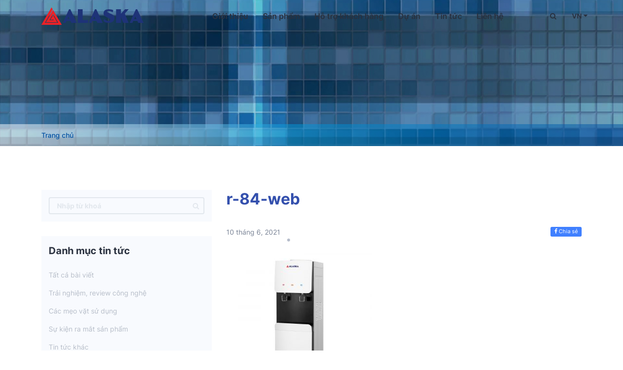

--- FILE ---
content_type: text/html; charset=UTF-8
request_url: https://alaska.vn/may-nuoc-uong-nong-lanh-r-84/r-84-web/
body_size: 11084
content:
<!DOCTYPE html>
<html lang="vi">
<head>
    <meta charset="UTF-8">
    <meta name="viewport" content="width=device-width, initial-scale=1.0">
    <meta http-equiv="X-UA-Compatible" content="IE=edge">
    <link rel="pingback" href="https://alaska.vn/xmlrpc.php">
    <link rel="preload" href="https://alaska.vn/wp-content/themes/epal-theme/fonts/Inter-Regular.ttf" as="font" type="font/ttf" crossorigin>
    <link rel="preload" href="https://alaska.vn/wp-content/themes/epal-theme/fonts/Inter-SemiBold.ttf" as="font" type="font/ttf" crossorigin>
    <link rel="preload" href="https://alaska.vn/wp-content/themes/epal-theme/fonts/Inter-Bold.ttf" as="font" type="font/ttf" crossorigin>
    <link href="https://alaska.vn/wp-content/themes/epal-theme/fonts/font-icon/fontawesome-webfont.woff2" as="font" type="font/woff2" crossorigin>
    <meta name='robots' content='index, follow, max-image-preview:large, max-snippet:-1, max-video-preview:-1' />

	<!-- This site is optimized with the Yoast SEO plugin v21.5 - https://yoast.com/wordpress/plugins/seo/ -->
	<title>r-84-web - Alaska</title>
	<link rel="canonical" href="https://alaska.vn/wp-content/uploads/2021/06/r-84-web-1.jpg" />
	<meta property="og:locale" content="vi_VN" />
	<meta property="og:type" content="article" />
	<meta property="og:title" content="r-84-web - Alaska" />
	<meta property="og:url" content="https://alaska.vn/wp-content/uploads/2021/06/r-84-web-1.jpg" />
	<meta property="og:site_name" content="Alaska" />
	<meta property="article:publisher" content="https://www.facebook.com/alaska.com.vn" />
	<meta property="article:modified_time" content="2021-06-10T06:53:03+00:00" />
	<meta property="og:image" content="https://alaska.vn/may-nuoc-uong-nong-lanh-r-84/r-84-web" />
	<meta property="og:image:width" content="1000" />
	<meta property="og:image:height" content="1000" />
	<meta property="og:image:type" content="image/jpeg" />
	<meta name="twitter:card" content="summary_large_image" />
	<script type="application/ld+json" class="yoast-schema-graph">{"@context":"https://schema.org","@graph":[{"@type":"WebPage","@id":"https://alaska.vn/wp-content/uploads/2021/06/r-84-web-1.jpg","url":"https://alaska.vn/wp-content/uploads/2021/06/r-84-web-1.jpg","name":"r-84-web - Alaska","isPartOf":{"@id":"https://alaska.vn/#website"},"primaryImageOfPage":{"@id":"https://alaska.vn/wp-content/uploads/2021/06/r-84-web-1.jpg#primaryimage"},"image":{"@id":"https://alaska.vn/wp-content/uploads/2021/06/r-84-web-1.jpg#primaryimage"},"thumbnailUrl":"https://alaska.vn/wp-content/uploads/2021/06/r-84-web-1.jpg","datePublished":"2021-06-10T06:40:53+00:00","dateModified":"2021-06-10T06:53:03+00:00","breadcrumb":{"@id":"https://alaska.vn/wp-content/uploads/2021/06/r-84-web-1.jpg#breadcrumb"},"inLanguage":"vi","potentialAction":[{"@type":"ReadAction","target":["https://alaska.vn/wp-content/uploads/2021/06/r-84-web-1.jpg"]}]},{"@type":"ImageObject","inLanguage":"vi","@id":"https://alaska.vn/wp-content/uploads/2021/06/r-84-web-1.jpg#primaryimage","url":"https://alaska.vn/wp-content/uploads/2021/06/r-84-web-1.jpg","contentUrl":"https://alaska.vn/wp-content/uploads/2021/06/r-84-web-1.jpg","width":1000,"height":1000},{"@type":"BreadcrumbList","@id":"https://alaska.vn/wp-content/uploads/2021/06/r-84-web-1.jpg#breadcrumb","itemListElement":[{"@type":"ListItem","position":1,"name":"Home","item":"https://alaska.vn/"},{"@type":"ListItem","position":2,"name":"MÁY NƯỚC UỐNG NÓNG LẠNH R-84","item":"https://alaska.vn/may-nuoc-uong-nong-lanh-r-84/"},{"@type":"ListItem","position":3,"name":"r-84-web"}]},{"@type":"WebSite","@id":"https://alaska.vn/#website","url":"https://alaska.vn/","name":"Alaska","description":"CÔNG TY TNHH CƠ ĐIỆN LẠNH - THƯƠNG MẠI HÒA BÌNH","publisher":{"@id":"https://alaska.vn/#organization"},"potentialAction":[{"@type":"SearchAction","target":{"@type":"EntryPoint","urlTemplate":"https://alaska.vn/?s={search_term_string}"},"query-input":"required name=search_term_string"}],"inLanguage":"vi"},{"@type":"Organization","@id":"https://alaska.vn/#organization","name":"Alaska","url":"https://alaska.vn/","logo":{"@type":"ImageObject","inLanguage":"vi","@id":"https://alaska.vn/#/schema/logo/image/","url":"","contentUrl":"","caption":"Alaska"},"image":{"@id":"https://alaska.vn/#/schema/logo/image/"},"sameAs":["https://www.facebook.com/alaska.com.vn"]}]}</script>
	<!-- / Yoast SEO plugin. -->


<link rel="alternate" type="application/rss+xml" title="Dòng thông tin Alaska &raquo;" href="https://alaska.vn/feed/" />
<link rel="alternate" type="application/rss+xml" title="Alaska &raquo; Dòng bình luận" href="https://alaska.vn/comments/feed/" />
<link rel="alternate" type="application/rss+xml" title="Alaska &raquo; r-84-web Dòng bình luận" href="https://alaska.vn/may-nuoc-uong-nong-lanh-r-84/r-84-web/feed/" />
<link rel="alternate" title="oNhúng (JSON)" type="application/json+oembed" href="https://alaska.vn/wp-json/oembed/1.0/embed?url=https%3A%2F%2Falaska.vn%2Fmay-nuoc-uong-nong-lanh-r-84%2Fr-84-web%2F" />
<link rel="alternate" title="oNhúng (XML)" type="text/xml+oembed" href="https://alaska.vn/wp-json/oembed/1.0/embed?url=https%3A%2F%2Falaska.vn%2Fmay-nuoc-uong-nong-lanh-r-84%2Fr-84-web%2F&#038;format=xml" />
<style id='wp-img-auto-sizes-contain-inline-css' type='text/css'>
img:is([sizes=auto i],[sizes^="auto," i]){contain-intrinsic-size:3000px 1500px}
/*# sourceURL=wp-img-auto-sizes-contain-inline-css */
</style>
<style id='wp-emoji-styles-inline-css' type='text/css'>

	img.wp-smiley, img.emoji {
		display: inline !important;
		border: none !important;
		box-shadow: none !important;
		height: 1em !important;
		width: 1em !important;
		margin: 0 0.07em !important;
		vertical-align: -0.1em !important;
		background: none !important;
		padding: 0 !important;
	}
/*# sourceURL=wp-emoji-styles-inline-css */
</style>
<style id='wp-block-library-inline-css' type='text/css'>
:root{--wp-block-synced-color:#7a00df;--wp-block-synced-color--rgb:122,0,223;--wp-bound-block-color:var(--wp-block-synced-color);--wp-editor-canvas-background:#ddd;--wp-admin-theme-color:#007cba;--wp-admin-theme-color--rgb:0,124,186;--wp-admin-theme-color-darker-10:#006ba1;--wp-admin-theme-color-darker-10--rgb:0,107,160.5;--wp-admin-theme-color-darker-20:#005a87;--wp-admin-theme-color-darker-20--rgb:0,90,135;--wp-admin-border-width-focus:2px}@media (min-resolution:192dpi){:root{--wp-admin-border-width-focus:1.5px}}.wp-element-button{cursor:pointer}:root .has-very-light-gray-background-color{background-color:#eee}:root .has-very-dark-gray-background-color{background-color:#313131}:root .has-very-light-gray-color{color:#eee}:root .has-very-dark-gray-color{color:#313131}:root .has-vivid-green-cyan-to-vivid-cyan-blue-gradient-background{background:linear-gradient(135deg,#00d084,#0693e3)}:root .has-purple-crush-gradient-background{background:linear-gradient(135deg,#34e2e4,#4721fb 50%,#ab1dfe)}:root .has-hazy-dawn-gradient-background{background:linear-gradient(135deg,#faaca8,#dad0ec)}:root .has-subdued-olive-gradient-background{background:linear-gradient(135deg,#fafae1,#67a671)}:root .has-atomic-cream-gradient-background{background:linear-gradient(135deg,#fdd79a,#004a59)}:root .has-nightshade-gradient-background{background:linear-gradient(135deg,#330968,#31cdcf)}:root .has-midnight-gradient-background{background:linear-gradient(135deg,#020381,#2874fc)}:root{--wp--preset--font-size--normal:16px;--wp--preset--font-size--huge:42px}.has-regular-font-size{font-size:1em}.has-larger-font-size{font-size:2.625em}.has-normal-font-size{font-size:var(--wp--preset--font-size--normal)}.has-huge-font-size{font-size:var(--wp--preset--font-size--huge)}.has-text-align-center{text-align:center}.has-text-align-left{text-align:left}.has-text-align-right{text-align:right}.has-fit-text{white-space:nowrap!important}#end-resizable-editor-section{display:none}.aligncenter{clear:both}.items-justified-left{justify-content:flex-start}.items-justified-center{justify-content:center}.items-justified-right{justify-content:flex-end}.items-justified-space-between{justify-content:space-between}.screen-reader-text{border:0;clip-path:inset(50%);height:1px;margin:-1px;overflow:hidden;padding:0;position:absolute;width:1px;word-wrap:normal!important}.screen-reader-text:focus{background-color:#ddd;clip-path:none;color:#444;display:block;font-size:1em;height:auto;left:5px;line-height:normal;padding:15px 23px 14px;text-decoration:none;top:5px;width:auto;z-index:100000}html :where(.has-border-color){border-style:solid}html :where([style*=border-top-color]){border-top-style:solid}html :where([style*=border-right-color]){border-right-style:solid}html :where([style*=border-bottom-color]){border-bottom-style:solid}html :where([style*=border-left-color]){border-left-style:solid}html :where([style*=border-width]){border-style:solid}html :where([style*=border-top-width]){border-top-style:solid}html :where([style*=border-right-width]){border-right-style:solid}html :where([style*=border-bottom-width]){border-bottom-style:solid}html :where([style*=border-left-width]){border-left-style:solid}html :where(img[class*=wp-image-]){height:auto;max-width:100%}:where(figure){margin:0 0 1em}html :where(.is-position-sticky){--wp-admin--admin-bar--position-offset:var(--wp-admin--admin-bar--height,0px)}@media screen and (max-width:600px){html :where(.is-position-sticky){--wp-admin--admin-bar--position-offset:0px}}

/*# sourceURL=wp-block-library-inline-css */
</style><style id='global-styles-inline-css' type='text/css'>
:root{--wp--preset--aspect-ratio--square: 1;--wp--preset--aspect-ratio--4-3: 4/3;--wp--preset--aspect-ratio--3-4: 3/4;--wp--preset--aspect-ratio--3-2: 3/2;--wp--preset--aspect-ratio--2-3: 2/3;--wp--preset--aspect-ratio--16-9: 16/9;--wp--preset--aspect-ratio--9-16: 9/16;--wp--preset--color--black: #000000;--wp--preset--color--cyan-bluish-gray: #abb8c3;--wp--preset--color--white: #ffffff;--wp--preset--color--pale-pink: #f78da7;--wp--preset--color--vivid-red: #cf2e2e;--wp--preset--color--luminous-vivid-orange: #ff6900;--wp--preset--color--luminous-vivid-amber: #fcb900;--wp--preset--color--light-green-cyan: #7bdcb5;--wp--preset--color--vivid-green-cyan: #00d084;--wp--preset--color--pale-cyan-blue: #8ed1fc;--wp--preset--color--vivid-cyan-blue: #0693e3;--wp--preset--color--vivid-purple: #9b51e0;--wp--preset--gradient--vivid-cyan-blue-to-vivid-purple: linear-gradient(135deg,rgb(6,147,227) 0%,rgb(155,81,224) 100%);--wp--preset--gradient--light-green-cyan-to-vivid-green-cyan: linear-gradient(135deg,rgb(122,220,180) 0%,rgb(0,208,130) 100%);--wp--preset--gradient--luminous-vivid-amber-to-luminous-vivid-orange: linear-gradient(135deg,rgb(252,185,0) 0%,rgb(255,105,0) 100%);--wp--preset--gradient--luminous-vivid-orange-to-vivid-red: linear-gradient(135deg,rgb(255,105,0) 0%,rgb(207,46,46) 100%);--wp--preset--gradient--very-light-gray-to-cyan-bluish-gray: linear-gradient(135deg,rgb(238,238,238) 0%,rgb(169,184,195) 100%);--wp--preset--gradient--cool-to-warm-spectrum: linear-gradient(135deg,rgb(74,234,220) 0%,rgb(151,120,209) 20%,rgb(207,42,186) 40%,rgb(238,44,130) 60%,rgb(251,105,98) 80%,rgb(254,248,76) 100%);--wp--preset--gradient--blush-light-purple: linear-gradient(135deg,rgb(255,206,236) 0%,rgb(152,150,240) 100%);--wp--preset--gradient--blush-bordeaux: linear-gradient(135deg,rgb(254,205,165) 0%,rgb(254,45,45) 50%,rgb(107,0,62) 100%);--wp--preset--gradient--luminous-dusk: linear-gradient(135deg,rgb(255,203,112) 0%,rgb(199,81,192) 50%,rgb(65,88,208) 100%);--wp--preset--gradient--pale-ocean: linear-gradient(135deg,rgb(255,245,203) 0%,rgb(182,227,212) 50%,rgb(51,167,181) 100%);--wp--preset--gradient--electric-grass: linear-gradient(135deg,rgb(202,248,128) 0%,rgb(113,206,126) 100%);--wp--preset--gradient--midnight: linear-gradient(135deg,rgb(2,3,129) 0%,rgb(40,116,252) 100%);--wp--preset--font-size--small: 13px;--wp--preset--font-size--medium: 20px;--wp--preset--font-size--large: 36px;--wp--preset--font-size--x-large: 42px;--wp--preset--spacing--20: 0.44rem;--wp--preset--spacing--30: 0.67rem;--wp--preset--spacing--40: 1rem;--wp--preset--spacing--50: 1.5rem;--wp--preset--spacing--60: 2.25rem;--wp--preset--spacing--70: 3.38rem;--wp--preset--spacing--80: 5.06rem;--wp--preset--shadow--natural: 6px 6px 9px rgba(0, 0, 0, 0.2);--wp--preset--shadow--deep: 12px 12px 50px rgba(0, 0, 0, 0.4);--wp--preset--shadow--sharp: 6px 6px 0px rgba(0, 0, 0, 0.2);--wp--preset--shadow--outlined: 6px 6px 0px -3px rgb(255, 255, 255), 6px 6px rgb(0, 0, 0);--wp--preset--shadow--crisp: 6px 6px 0px rgb(0, 0, 0);}:where(.is-layout-flex){gap: 0.5em;}:where(.is-layout-grid){gap: 0.5em;}body .is-layout-flex{display: flex;}.is-layout-flex{flex-wrap: wrap;align-items: center;}.is-layout-flex > :is(*, div){margin: 0;}body .is-layout-grid{display: grid;}.is-layout-grid > :is(*, div){margin: 0;}:where(.wp-block-columns.is-layout-flex){gap: 2em;}:where(.wp-block-columns.is-layout-grid){gap: 2em;}:where(.wp-block-post-template.is-layout-flex){gap: 1.25em;}:where(.wp-block-post-template.is-layout-grid){gap: 1.25em;}.has-black-color{color: var(--wp--preset--color--black) !important;}.has-cyan-bluish-gray-color{color: var(--wp--preset--color--cyan-bluish-gray) !important;}.has-white-color{color: var(--wp--preset--color--white) !important;}.has-pale-pink-color{color: var(--wp--preset--color--pale-pink) !important;}.has-vivid-red-color{color: var(--wp--preset--color--vivid-red) !important;}.has-luminous-vivid-orange-color{color: var(--wp--preset--color--luminous-vivid-orange) !important;}.has-luminous-vivid-amber-color{color: var(--wp--preset--color--luminous-vivid-amber) !important;}.has-light-green-cyan-color{color: var(--wp--preset--color--light-green-cyan) !important;}.has-vivid-green-cyan-color{color: var(--wp--preset--color--vivid-green-cyan) !important;}.has-pale-cyan-blue-color{color: var(--wp--preset--color--pale-cyan-blue) !important;}.has-vivid-cyan-blue-color{color: var(--wp--preset--color--vivid-cyan-blue) !important;}.has-vivid-purple-color{color: var(--wp--preset--color--vivid-purple) !important;}.has-black-background-color{background-color: var(--wp--preset--color--black) !important;}.has-cyan-bluish-gray-background-color{background-color: var(--wp--preset--color--cyan-bluish-gray) !important;}.has-white-background-color{background-color: var(--wp--preset--color--white) !important;}.has-pale-pink-background-color{background-color: var(--wp--preset--color--pale-pink) !important;}.has-vivid-red-background-color{background-color: var(--wp--preset--color--vivid-red) !important;}.has-luminous-vivid-orange-background-color{background-color: var(--wp--preset--color--luminous-vivid-orange) !important;}.has-luminous-vivid-amber-background-color{background-color: var(--wp--preset--color--luminous-vivid-amber) !important;}.has-light-green-cyan-background-color{background-color: var(--wp--preset--color--light-green-cyan) !important;}.has-vivid-green-cyan-background-color{background-color: var(--wp--preset--color--vivid-green-cyan) !important;}.has-pale-cyan-blue-background-color{background-color: var(--wp--preset--color--pale-cyan-blue) !important;}.has-vivid-cyan-blue-background-color{background-color: var(--wp--preset--color--vivid-cyan-blue) !important;}.has-vivid-purple-background-color{background-color: var(--wp--preset--color--vivid-purple) !important;}.has-black-border-color{border-color: var(--wp--preset--color--black) !important;}.has-cyan-bluish-gray-border-color{border-color: var(--wp--preset--color--cyan-bluish-gray) !important;}.has-white-border-color{border-color: var(--wp--preset--color--white) !important;}.has-pale-pink-border-color{border-color: var(--wp--preset--color--pale-pink) !important;}.has-vivid-red-border-color{border-color: var(--wp--preset--color--vivid-red) !important;}.has-luminous-vivid-orange-border-color{border-color: var(--wp--preset--color--luminous-vivid-orange) !important;}.has-luminous-vivid-amber-border-color{border-color: var(--wp--preset--color--luminous-vivid-amber) !important;}.has-light-green-cyan-border-color{border-color: var(--wp--preset--color--light-green-cyan) !important;}.has-vivid-green-cyan-border-color{border-color: var(--wp--preset--color--vivid-green-cyan) !important;}.has-pale-cyan-blue-border-color{border-color: var(--wp--preset--color--pale-cyan-blue) !important;}.has-vivid-cyan-blue-border-color{border-color: var(--wp--preset--color--vivid-cyan-blue) !important;}.has-vivid-purple-border-color{border-color: var(--wp--preset--color--vivid-purple) !important;}.has-vivid-cyan-blue-to-vivid-purple-gradient-background{background: var(--wp--preset--gradient--vivid-cyan-blue-to-vivid-purple) !important;}.has-light-green-cyan-to-vivid-green-cyan-gradient-background{background: var(--wp--preset--gradient--light-green-cyan-to-vivid-green-cyan) !important;}.has-luminous-vivid-amber-to-luminous-vivid-orange-gradient-background{background: var(--wp--preset--gradient--luminous-vivid-amber-to-luminous-vivid-orange) !important;}.has-luminous-vivid-orange-to-vivid-red-gradient-background{background: var(--wp--preset--gradient--luminous-vivid-orange-to-vivid-red) !important;}.has-very-light-gray-to-cyan-bluish-gray-gradient-background{background: var(--wp--preset--gradient--very-light-gray-to-cyan-bluish-gray) !important;}.has-cool-to-warm-spectrum-gradient-background{background: var(--wp--preset--gradient--cool-to-warm-spectrum) !important;}.has-blush-light-purple-gradient-background{background: var(--wp--preset--gradient--blush-light-purple) !important;}.has-blush-bordeaux-gradient-background{background: var(--wp--preset--gradient--blush-bordeaux) !important;}.has-luminous-dusk-gradient-background{background: var(--wp--preset--gradient--luminous-dusk) !important;}.has-pale-ocean-gradient-background{background: var(--wp--preset--gradient--pale-ocean) !important;}.has-electric-grass-gradient-background{background: var(--wp--preset--gradient--electric-grass) !important;}.has-midnight-gradient-background{background: var(--wp--preset--gradient--midnight) !important;}.has-small-font-size{font-size: var(--wp--preset--font-size--small) !important;}.has-medium-font-size{font-size: var(--wp--preset--font-size--medium) !important;}.has-large-font-size{font-size: var(--wp--preset--font-size--large) !important;}.has-x-large-font-size{font-size: var(--wp--preset--font-size--x-large) !important;}
/*# sourceURL=global-styles-inline-css */
</style>

<style id='classic-theme-styles-inline-css' type='text/css'>
/*! This file is auto-generated */
.wp-block-button__link{color:#fff;background-color:#32373c;border-radius:9999px;box-shadow:none;text-decoration:none;padding:calc(.667em + 2px) calc(1.333em + 2px);font-size:1.125em}.wp-block-file__button{background:#32373c;color:#fff;text-decoration:none}
/*# sourceURL=/wp-includes/css/classic-themes.min.css */
</style>
<link rel='stylesheet' id='wp-style-epal-theme.min-css' href='https://alaska.vn/wp-content/themes/epal-theme/css/epal-theme.min.css?ver=1.1.3' type='text/css' media='all' />
<link rel='stylesheet' id='wp-style-jquery.fancybox-buttons-css' href='https://alaska.vn/wp-content/themes/epal-theme/css/jquery.fancybox-buttons.css?ver=1.1.3' type='text/css' media='all' />
<link rel='stylesheet' id='wp-style-jquery.fancybox-thumbs-css' href='https://alaska.vn/wp-content/themes/epal-theme/css/jquery.fancybox-thumbs.css?ver=1.1.3' type='text/css' media='all' />
<link rel='stylesheet' id='wp-style-jquery.fancybox-css' href='https://alaska.vn/wp-content/themes/epal-theme/css/jquery.fancybox.css?ver=1.1.3' type='text/css' media='all' />
<link rel='stylesheet' id='wp-style-slick-css' href='https://alaska.vn/wp-content/themes/epal-theme/css/slick.css?ver=1.1.3' type='text/css' media='all' />
<link rel='stylesheet' id='wp-style-style.min-css' href='https://alaska.vn/wp-content/themes/epal-theme/css/style.min.css?ver=1.1.3' type='text/css' media='all' />
<link rel='stylesheet' id='wp-style-zbanner-css' href='https://alaska.vn/wp-content/themes/epal-theme/css/zbanner.css?ver=1.1.3' type='text/css' media='all' />
<script type="text/javascript" src="https://alaska.vn/wp-includes/js/jquery/jquery.min.js?ver=3.7.1" id="jquery-core-js"></script>
<script type="text/javascript" src="https://alaska.vn/wp-includes/js/jquery/jquery-migrate.min.js?ver=3.4.1" id="jquery-migrate-js"></script>
<link rel="https://api.w.org/" href="https://alaska.vn/wp-json/" /><link rel="alternate" title="JSON" type="application/json" href="https://alaska.vn/wp-json/wp/v2/media/2247" /><link rel="EditURI" type="application/rsd+xml" title="RSD" href="https://alaska.vn/xmlrpc.php?rsd" />
<meta name="generator" content="WordPress 6.9" />
<link rel='shortlink' href='https://alaska.vn/?p=2247' />
<style type="text/css">.recentcomments a{display:inline !important;padding:0 !important;margin:0 !important;}</style><link rel="icon" href="https://alaska.vn/wp-content/uploads/2022/10/cropped-logo-32x32.png" sizes="32x32" />
<link rel="icon" href="https://alaska.vn/wp-content/uploads/2022/10/cropped-logo-192x192.png" sizes="192x192" />
<link rel="apple-touch-icon" href="https://alaska.vn/wp-content/uploads/2022/10/cropped-logo-180x180.png" />
<meta name="msapplication-TileImage" content="https://alaska.vn/wp-content/uploads/2022/10/cropped-logo-270x270.png" />
        <script>
        var url_home="https://alaska.vn";
        var url_theme="https://alaska.vn/wp-content/themes/epal-theme";
    </script>
</head>
<body class="attachment wp-singular attachment-template-default single single-attachment postid-2247 attachmentid-2247 attachment-jpeg wp-theme-epal-theme">
<div id="fb-root"></div>
<script async defer crossorigin="anonymous" src="https://connect.facebook.net/vi_VN/sdk.js#xfbml=1&version=v4.0">
</script>
<section id="header-main">
    <div class="container">
        <div class="row">
            <div class="mb-bar">
                <div class="open-menu" id="open-menu">
                    <i class="fa fa-bars"></i>
                </div>
                <div class="close-menu" id="close-menu">
                    <i class="fa fa-times"></i>
                </div>
            </div>
            <div class="col-xl-3 col-lg-2">
                <div class="logo-image">
                    <a href="https://alaska.vn">
                        <img width="210" height="36" src="https://alaska.vn/wp-content/uploads/2022/09/logo-main.svg"
                            alt="">
                    </a>
                </div>
            </div>
            <div id="menu-main" class="col-xl-8 col-lg-8">
            <div class="menu-menu-main-container"><ul id="menu-menu-main" class="menu"><li id="menu-item-3216" class="menu-item menu-item-type-post_type menu-item-object-page menu-item-has-children menu-item-3216"><a href="https://alaska.vn/ve-chung-toi/">Giới thiệu</a>
<ul class="sub-menu">
	<li id="menu-item-3738" class="menu-item menu-item-type-post_type menu-item-object-page menu-item-3738"><a href="https://alaska.vn/video-clip/">Video clip</a></li>
	<li id="menu-item-3764" class="menu-item menu-item-type-post_type_archive menu-item-object-recruitment menu-item-3764"><a href="https://alaska.vn/recruitment/">Tuyển dụng</a></li>
	<li id="menu-item-3783" class="menu-item menu-item-type-taxonomy menu-item-object-category menu-item-3783"><a href="https://alaska.vn/category/thong-cao-bao-chi/">Thông cáo báo chí</a></li>
</ul>
</li>
<li id="menu-item-3706" class="menu-item menu-item-type-post_type_archive menu-item-object-product menu-item-3706"><a href="https://alaska.vn/product/">Sản phẩm</a></li>
<li id="menu-item-3870" class="menu-item menu-item-type-custom menu-item-object-custom menu-item-has-children menu-item-3870"><a href="#">Hỗ trợ khách hàng</a>
<ul class="sub-menu">
	<li id="menu-item-3848" class="menu-item menu-item-type-post_type_archive menu-item-object-catalogue menu-item-3848"><a href="https://alaska.vn/catalogue/">Catalogue</a></li>
	<li id="menu-item-3908" class="menu-item menu-item-type-post_type menu-item-object-page menu-item-3908"><a href="https://alaska.vn/trung-tam-bao-hanh/">Trung tâm bảo hành</a></li>
	<li id="menu-item-3871" class="menu-item menu-item-type-post_type_archive menu-item-object-question menu-item-3871"><a href="https://alaska.vn/question/">Hỏi đáp</a></li>
</ul>
</li>
<li id="menu-item-3836" class="menu-item menu-item-type-post_type_archive menu-item-object-project menu-item-3836"><a href="https://alaska.vn/project/">Dự án</a></li>
<li id="menu-item-1841" class="menu-item menu-item-type-post_type menu-item-object-page menu-item-1841"><a href="https://alaska.vn/tin-tuc/">Tin tức</a></li>
<li id="menu-item-3656" class="menu-item menu-item-type-post_type menu-item-object-page menu-item-3656"><a href="https://alaska.vn/lien-he-alaska/">Liên hệ</a></li>
</ul></div>            </div>
            <div class="col-xl-1 col-lg-2 d-flex search-language">
                <div class="wrap-search w-4">
                    <i class="fa fa-search" aria-hidden="true"></i>
                    <div class="search">
                        <div class="container-form container-fluid">
                            <form action="https://alaska.vn" id="search-header" method="get"
                                accept-charset="utf-8">
                                <input type="text" name='s' id='s' placeholder="Nhập từ cần tìm">
                                <input type="submit" value="Tìm kiếm">
                            </form>
                        </div>
                        <div class="close-search">
                            <i class="fa fa-times" aria-hidden="true"></i>
                        </div>
                    </div>
                </div>
                <div class="wrap-language w-6">
                    <span>
                    VN                    </span>
                    <ul>
                    	<li class="lang-item lang-item-89 lang-item-vi current-lang no-translation lang-item-first"><a  lang="vi" hreflang="vi" href="https://alaska.vn/">VN</a></li>
	<li class="lang-item lang-item-92 lang-item-en no-translation"><a  lang="en-US" hreflang="en-US" href="https://alaska.vn/en/">EN</a></li>
                    </ul>
                </div>  
            </div>
        </div>
    </div>
</section><section id="banner-main" class="banner-detail">
    <div class="wrapper">
        <img src="https://alaska.vn/wp-content/uploads/2021/06/banner-video-clip.jpg" alt="banner-video-clip" data-url="" data-height="50vw">
    </div>
</section><div id="breadcrumb" class="breadcrumb">
    <div class="container">
        <nav class="woocommerce-breadcrumb">
            <a href="https://alaska.vn">Trang chủ</a>
            <!-- Tìm kiếm -->
                        <!-- Danh mục sản phẩm -->
                        <!-- Sản phẩm -->
                        <!-- Dự án -->
                        <!-- Catalogue -->
                        <!-- Catalogue -->
                        <!-- Tuyển dụng -->
                        <!-- Giới thiệu -->
                        <!-- Page thường -->
                        <!-- Tin tức -->
                        <!-- Danh mục tin tức -->
                        <!-- Thông báo cáo chí -->
                        <!-- Trang chi tiết news, product, project -->
                                                                </nav>
    </div>
</div><section id="news-main" class="single-page page-news page-detail">
    <div class="container">
        <div class="row">
            <div class="col-lg-4">
                <div id="sidebar-product" class="sidebar">
    <div class="list-items-sidebar list-items-product-close">
        <span class="list-close">X</span>
    </div>
    <div id="search" class="wrapper-sidebar">
        <form action="https://alaska.vn" class="navbar-form" method="get" accept-charset="utf-8">
            <input type="text" name="s" id="searchs" class="font-b" placeholder="Nhập từ khoá">
            <input type="hidden" name="post_type" value="post">
            <button type="submit" class="button-submit" aria-label="search"><i class="fa fa-search"></i></button>
        </form>
    </div>
            <div id="category" class="wrapper-sidebar">
        <p class="title fs-20 font-b">
        Danh mục tin tức        </p>
        <div class="terms">
            <ul>
                <li class="term-one">
                    <a href="https://alaska.vn/tin-tuc/">
                        Tất cả bài viết                    </a>
                </li>
                            <li class="term-one">
                    <a href="https://alaska.vn/category/trai-nghiem-review-cong-nghe/">
                        Trải nghiệm, review công nghệ                    </a>
                </li>
                            <li class="term-one">
                    <a href="https://alaska.vn/category/cac-meo-vat-su-dung/">
                        Các mẹo vặt sử dụng                    </a>
                </li>
                            <li class="term-one">
                    <a href="https://alaska.vn/category/su-kien-ra-mat-san-pham/">
                        Sự kiện ra mắt sản phẩm                    </a>
                </li>
                            <li class="term-one">
                    <a href="https://alaska.vn/category/tin-tuc-khac/">
                        Tin tức khác                    </a>
                </li>
                        </ul>
        </div>
    </div>
        <div id="news-feature" class="wrapper-sidebar">
        <p class="title fs-20 font-b">
        Tin tức nổi bật        </p>
        <div class="news">
                        <div class="item d-flex">
                <div class="image image-cover w-3">
                    <a href="https://alaska.vn/may-nuoc-uong-nong-lanh-co-hao-dien-khong/"> <img width="1000" height="1000" src="https://alaska.vn/wp-content/uploads/2021/06/may-nong-lanh-alaska-142021-1.jpg" class="attachment-post-thumbnail size-post-thumbnail wp-post-image" alt="may-nong-lanh-alaska-142021" decoding="async" fetchpriority="high" srcset="https://alaska.vn/wp-content/uploads/2021/06/may-nong-lanh-alaska-142021-1.jpg 1000w, https://alaska.vn/wp-content/uploads/2021/06/may-nong-lanh-alaska-142021-1-300x300.jpg 300w, https://alaska.vn/wp-content/uploads/2021/06/may-nong-lanh-alaska-142021-1-150x150.jpg 150w, https://alaska.vn/wp-content/uploads/2021/06/may-nong-lanh-alaska-142021-1-768x768.jpg 768w" sizes="(max-width: 1000px) 100vw, 1000px" title="Máy nước uống nóng lạnh có hao điện không?" /></a>
                </div>
                <div class="content w-7">
                    <a href="https://alaska.vn/may-nuoc-uong-nong-lanh-co-hao-dien-khong/"><h3 class="title fs-16 font-b">Máy nước uống nóng lạnh có hao điện không?</h3></a>
                    <p class="date">11 Tháng 03, 2021</p>
                </div>
            </div>
                        <div class="item d-flex">
                <div class="image image-cover w-3">
                    <a href="https://alaska.vn/gia-may-nuoc-uong-nong-lanh-bao-nhieu-mua-o-dau-tot-nhat/"> <img width="500" height="500" src="https://alaska.vn/wp-content/uploads/2022/09/may-nong-lanh-alaska-moi-1.jpeg" class="attachment-post-thumbnail size-post-thumbnail wp-post-image" alt="may-nong-lanh-alaska-moi-1" decoding="async" srcset="https://alaska.vn/wp-content/uploads/2022/09/may-nong-lanh-alaska-moi-1.jpeg 500w, https://alaska.vn/wp-content/uploads/2022/09/may-nong-lanh-alaska-moi-1-300x300.jpeg 300w, https://alaska.vn/wp-content/uploads/2022/09/may-nong-lanh-alaska-moi-1-150x150.jpeg 150w" sizes="(max-width: 500px) 100vw, 500px" title="Giá máy nước uống nóng lạnh bao nhiêu, mua ở đâu tốt nhất?" /></a>
                </div>
                <div class="content w-7">
                    <a href="https://alaska.vn/gia-may-nuoc-uong-nong-lanh-bao-nhieu-mua-o-dau-tot-nhat/"><h3 class="title fs-16 font-b">Giá máy nước uống nóng lạnh bao nhiêu, mua ở đâu tốt nhất?</h3></a>
                    <p class="date">11 Tháng 03, 2021</p>
                </div>
            </div>
                        <div class="item d-flex">
                <div class="image image-cover w-3">
                    <a href="https://alaska.vn/cac-goi-y-de-lua-chon-may-say-quan-ao-nao-tot-va-phu-hop-nhat-voi-gia-dinh-ban/"> <img width="1000" height="1000" src="https://alaska.vn/wp-content/uploads/2021/06/may-say-quan-ao-alaska-s85-1.jpg" class="attachment-post-thumbnail size-post-thumbnail wp-post-image" alt="may-say-quan-ao-alaska-s85" decoding="async" srcset="https://alaska.vn/wp-content/uploads/2021/06/may-say-quan-ao-alaska-s85-1.jpg 1000w, https://alaska.vn/wp-content/uploads/2021/06/may-say-quan-ao-alaska-s85-1-300x300.jpg 300w, https://alaska.vn/wp-content/uploads/2021/06/may-say-quan-ao-alaska-s85-1-150x150.jpg 150w, https://alaska.vn/wp-content/uploads/2021/06/may-say-quan-ao-alaska-s85-1-768x768.jpg 768w" sizes="(max-width: 1000px) 100vw, 1000px" title="Các gợi ý để lựa chọn máy sấy quần áo nào tốt và phù hợp nhất với gia đình bạn" /></a>
                </div>
                <div class="content w-7">
                    <a href="https://alaska.vn/cac-goi-y-de-lua-chon-may-say-quan-ao-nao-tot-va-phu-hop-nhat-voi-gia-dinh-ban/"><h3 class="title fs-16 font-b">Các gợi ý để lựa chọn máy sấy quần áo nào tốt và phù hợp nhất với gia đình bạn</h3></a>
                    <p class="date">11 Tháng 03, 2021</p>
                </div>
            </div>
                        <div class="item d-flex">
                <div class="image image-cover w-3">
                    <a href="https://alaska.vn/su-dung-may-say-quan-ao-co-an-toan-khong/"> <img width="2048" height="2048" src="https://alaska.vn/wp-content/uploads/2021/06/may-say-quan-ao-new-1-1.jpg" class="attachment-post-thumbnail size-post-thumbnail wp-post-image" alt="may-say-quan-ao-new-1" decoding="async" srcset="https://alaska.vn/wp-content/uploads/2021/06/may-say-quan-ao-new-1-1.jpg 2048w, https://alaska.vn/wp-content/uploads/2021/06/may-say-quan-ao-new-1-1-300x300.jpg 300w, https://alaska.vn/wp-content/uploads/2021/06/may-say-quan-ao-new-1-1-1024x1024.jpg 1024w, https://alaska.vn/wp-content/uploads/2021/06/may-say-quan-ao-new-1-1-150x150.jpg 150w, https://alaska.vn/wp-content/uploads/2021/06/may-say-quan-ao-new-1-1-768x768.jpg 768w, https://alaska.vn/wp-content/uploads/2021/06/may-say-quan-ao-new-1-1-1536x1536.jpg 1536w" sizes="(max-width: 2048px) 100vw, 2048px" title="Sử dụng máy sấy quần áo có an toàn không?" /></a>
                </div>
                <div class="content w-7">
                    <a href="https://alaska.vn/su-dung-may-say-quan-ao-co-an-toan-khong/"><h3 class="title fs-16 font-b">Sử dụng máy sấy quần áo có an toàn không?</h3></a>
                    <p class="date">11 Tháng 03, 2021</p>
                </div>
            </div>
                        <div class="item d-flex">
                <div class="image image-cover w-3">
                    <a href="https://alaska.vn/4-ly-do-de-ban-mua-ngay-chiec-tu-u-ruou-vang-hao-hang/"> <img width="2048" height="1536" src="https://alaska.vn/wp-content/uploads/2021/06/tu-ruou-alaska-moi-1-1.jpg" class="attachment-post-thumbnail size-post-thumbnail wp-post-image" alt="tu-ruou-alaska-moi-1" decoding="async" srcset="https://alaska.vn/wp-content/uploads/2021/06/tu-ruou-alaska-moi-1-1.jpg 2048w, https://alaska.vn/wp-content/uploads/2021/06/tu-ruou-alaska-moi-1-1-300x225.jpg 300w, https://alaska.vn/wp-content/uploads/2021/06/tu-ruou-alaska-moi-1-1-1024x768.jpg 1024w, https://alaska.vn/wp-content/uploads/2021/06/tu-ruou-alaska-moi-1-1-768x576.jpg 768w, https://alaska.vn/wp-content/uploads/2021/06/tu-ruou-alaska-moi-1-1-1536x1152.jpg 1536w" sizes="(max-width: 2048px) 100vw, 2048px" title="4 lý do để bạn mua ngay chiếc tủ ủ rượu vang hảo hạng" /></a>
                </div>
                <div class="content w-7">
                    <a href="https://alaska.vn/4-ly-do-de-ban-mua-ngay-chiec-tu-u-ruou-vang-hao-hang/"><h3 class="title fs-16 font-b">4 lý do để bạn mua ngay chiếc tủ ủ rượu vang hảo hạng</h3></a>
                    <p class="date">11 Tháng 03, 2021</p>
                </div>
            </div>
                    </div>
    </div>
</div>            </div>
            <div class="col-lg-8 ScrollMagic">
                <div class="wrapper-header">
                    <h1 class="h-title font-b color-main fs-32">r-84-web</h1>
                </div>
                <div class="wrapper-body d-flex">
                    <div class="date-category w-7">
                        <p class="date fs-14 d-inlin">10 tháng 6, 2021</p>
                        <h4 class="category fs-14 d-inlin">
                                                        <a href="">
                                                            </a>
                        </h4>
                    </div>
                    <div class="social-outer w-3">
                        <div class="fb-like" data-href="https://alaska.vn/may-nuoc-uong-nong-lanh-r-84/r-84-web/" data-width=""
                            data-layout="button_count" data-action="like" data-size="small" data-show-faces="false"
                            data-share="false">
                        </div>
                        <div class="addthis_counter">
                            <ul class="social-share">
                                <li>
                                    <a class="bg-facebook"
                                        href="https://www.facebook.com/sharer/sharer.php?u=https://alaska.vn/may-nuoc-uong-nong-lanh-r-84/r-84-web/"
                                        target="_blank" rel="noopener">
                                        <span class="fa fa-facebook" style=" color: #fff;"></span>
                                        <span>Chia sẻ</span>
                                    </a>
                                </li>
                            </ul>
                        </div>
                    </div>
                </div>
                <div class="content">
                    <p class="attachment"><a href='https://alaska.vn/wp-content/uploads/2021/06/r-84-web-1.jpg'><img loading="lazy" decoding="async" width="300" height="300" src="https://alaska.vn/wp-content/uploads/2021/06/r-84-web-1-300x300.jpg" class="attachment-medium size-medium" alt="r-84-web" srcset="https://alaska.vn/wp-content/uploads/2021/06/r-84-web-1-300x300.jpg 300w, https://alaska.vn/wp-content/uploads/2021/06/r-84-web-1-150x150.jpg 150w, https://alaska.vn/wp-content/uploads/2021/06/r-84-web-1-768x768.jpg 768w, https://alaska.vn/wp-content/uploads/2021/06/r-84-web-1.jpg 1000w" sizes="auto, (max-width: 300px) 100vw, 300px" title="r-84-web" /></a></p>
                </div>
            </div>
        </div>
    </div>
</section>
<section id="news-main" class="single-page bg-section wrapper-content">
    <div class="container">
        <h2 class="title-main text-center">
            Tin tức liên quan        </h2>
        <div class="row">
                        <div class="col-md-4 col-6">
                <div class="news">
                    <div class="image image-cover">
                        <a href="https://alaska.vn/may-nuoc-uong-nong-lanh-co-hao-dien-khong/">
                            <img width="1000" height="1000" src="https://alaska.vn/wp-content/uploads/2021/06/may-nong-lanh-alaska-142021-1.jpg" class="attachment-post-thumbnail size-post-thumbnail wp-post-image" alt="may-nong-lanh-alaska-142021" decoding="async" loading="lazy" srcset="https://alaska.vn/wp-content/uploads/2021/06/may-nong-lanh-alaska-142021-1.jpg 1000w, https://alaska.vn/wp-content/uploads/2021/06/may-nong-lanh-alaska-142021-1-300x300.jpg 300w, https://alaska.vn/wp-content/uploads/2021/06/may-nong-lanh-alaska-142021-1-150x150.jpg 150w, https://alaska.vn/wp-content/uploads/2021/06/may-nong-lanh-alaska-142021-1-768x768.jpg 768w" sizes="auto, (max-width: 1000px) 100vw, 1000px" title="Máy nước uống nóng lạnh có hao điện không?" />                        </a>
                    </div>
                    <div class="content">
                        <h3 class="title">
                            <a href="https://alaska.vn/may-nuoc-uong-nong-lanh-co-hao-dien-khong/" class="font-b">Máy nước uống nóng lạnh có hao điện không?</a>
                        </h3>
                        <p class="date">11 Tháng 3, 2021</p>
                    </div>
                </div>
            </div>
                        <div class="col-md-4 col-6">
                <div class="news">
                    <div class="image image-cover">
                        <a href="https://alaska.vn/gia-may-nuoc-uong-nong-lanh-bao-nhieu-mua-o-dau-tot-nhat/">
                            <img width="500" height="500" src="https://alaska.vn/wp-content/uploads/2022/09/may-nong-lanh-alaska-moi-1.jpeg" class="attachment-post-thumbnail size-post-thumbnail wp-post-image" alt="may-nong-lanh-alaska-moi-1" decoding="async" loading="lazy" srcset="https://alaska.vn/wp-content/uploads/2022/09/may-nong-lanh-alaska-moi-1.jpeg 500w, https://alaska.vn/wp-content/uploads/2022/09/may-nong-lanh-alaska-moi-1-300x300.jpeg 300w, https://alaska.vn/wp-content/uploads/2022/09/may-nong-lanh-alaska-moi-1-150x150.jpeg 150w" sizes="auto, (max-width: 500px) 100vw, 500px" title="Giá máy nước uống nóng lạnh bao nhiêu, mua ở đâu tốt nhất?" />                        </a>
                    </div>
                    <div class="content">
                        <h3 class="title">
                            <a href="https://alaska.vn/gia-may-nuoc-uong-nong-lanh-bao-nhieu-mua-o-dau-tot-nhat/" class="font-b">Giá máy nước uống nóng lạnh bao nhiêu, mua ở đâu tốt nhất?</a>
                        </h3>
                        <p class="date">11 Tháng 3, 2021</p>
                    </div>
                </div>
            </div>
                        <div class="col-md-4 col-6">
                <div class="news">
                    <div class="image image-cover">
                        <a href="https://alaska.vn/cac-goi-y-de-lua-chon-may-say-quan-ao-nao-tot-va-phu-hop-nhat-voi-gia-dinh-ban/">
                            <img width="1000" height="1000" src="https://alaska.vn/wp-content/uploads/2021/06/may-say-quan-ao-alaska-s85-1.jpg" class="attachment-post-thumbnail size-post-thumbnail wp-post-image" alt="may-say-quan-ao-alaska-s85" decoding="async" loading="lazy" srcset="https://alaska.vn/wp-content/uploads/2021/06/may-say-quan-ao-alaska-s85-1.jpg 1000w, https://alaska.vn/wp-content/uploads/2021/06/may-say-quan-ao-alaska-s85-1-300x300.jpg 300w, https://alaska.vn/wp-content/uploads/2021/06/may-say-quan-ao-alaska-s85-1-150x150.jpg 150w, https://alaska.vn/wp-content/uploads/2021/06/may-say-quan-ao-alaska-s85-1-768x768.jpg 768w" sizes="auto, (max-width: 1000px) 100vw, 1000px" title="Các gợi ý để lựa chọn máy sấy quần áo nào tốt và phù hợp nhất với gia đình bạn" />                        </a>
                    </div>
                    <div class="content">
                        <h3 class="title">
                            <a href="https://alaska.vn/cac-goi-y-de-lua-chon-may-say-quan-ao-nao-tot-va-phu-hop-nhat-voi-gia-dinh-ban/" class="font-b">Các gợi ý để lựa chọn máy sấy quần áo nào tốt và phù hợp nhất với gia đình bạn</a>
                        </h3>
                        <p class="date">11 Tháng 3, 2021</p>
                    </div>
                </div>
            </div>
                        <div class="col-md-4 col-6">
                <div class="news">
                    <div class="image image-cover">
                        <a href="https://alaska.vn/su-dung-may-say-quan-ao-co-an-toan-khong/">
                            <img width="2048" height="2048" src="https://alaska.vn/wp-content/uploads/2021/06/may-say-quan-ao-new-1-1.jpg" class="attachment-post-thumbnail size-post-thumbnail wp-post-image" alt="may-say-quan-ao-new-1" decoding="async" loading="lazy" srcset="https://alaska.vn/wp-content/uploads/2021/06/may-say-quan-ao-new-1-1.jpg 2048w, https://alaska.vn/wp-content/uploads/2021/06/may-say-quan-ao-new-1-1-300x300.jpg 300w, https://alaska.vn/wp-content/uploads/2021/06/may-say-quan-ao-new-1-1-1024x1024.jpg 1024w, https://alaska.vn/wp-content/uploads/2021/06/may-say-quan-ao-new-1-1-150x150.jpg 150w, https://alaska.vn/wp-content/uploads/2021/06/may-say-quan-ao-new-1-1-768x768.jpg 768w, https://alaska.vn/wp-content/uploads/2021/06/may-say-quan-ao-new-1-1-1536x1536.jpg 1536w" sizes="auto, (max-width: 2048px) 100vw, 2048px" title="Sử dụng máy sấy quần áo có an toàn không?" />                        </a>
                    </div>
                    <div class="content">
                        <h3 class="title">
                            <a href="https://alaska.vn/su-dung-may-say-quan-ao-co-an-toan-khong/" class="font-b">Sử dụng máy sấy quần áo có an toàn không?</a>
                        </h3>
                        <p class="date">11 Tháng 3, 2021</p>
                    </div>
                </div>
            </div>
               
        </div>
    </div>
</section>
<section>
    <div class="af-close-side"></div>
</section>
<footer id="footer">
    <div class="container">
                <div class="row">
            <div class="col-lg-6 footer-infor">
                <div class="image">
                    <img width="210" height="36" src="https://alaska.vn/wp-content/uploads/2022/09/logo-main.svg" alt="">
                </div>
                                <h2 class="title-footer font-b fs-16">CÔNG TY TNHH CƠ ĐIỆN LẠNH - THƯƠNG MẠI HÒA BÌNH</h2>
                                <div class="connect">
                                        <span>Kết nối với chúng tôi:</span>
                                        <a href="https://www.facebook.com/alaska.com.vn"><img width="20" height="20" src="https://alaska.vn/wp-content/uploads/2022/09/facebook.svg" alt=""></a>
                                        <a href="#"><img width="20" height="20" src="https://alaska.vn/wp-content/uploads/2022/09/twitter.svg" alt=""></a>
                                        <a href="#"><img width="20" height="20" src="https://alaska.vn/wp-content/uploads/2022/09/telegram-grey.svg" alt=""></a>
                                    </div>
                <div class="dmca d-flex">
                                        <p class="item w-5 mr-b-0 ">
                        <span>GPDKKD</span>: 0301448525 do sở KH & ĐT TP.HCM cấp ngày 03/03/1997                    </p>
                    <a href="http://www.dmca.com/Protection/Status.aspx?ID=680a080c-9fd5-4efc-a4a1-af2ad5f108d3&amp;refurl=https://www.alaska.vn/" rel="noopener" title="DMCA.com Protection Status" class="dmca-badge" target="_blank">
                        <img width="37" height="40" src="//images.dmca.com/Badges/_dmca_premi_badge_2.png?ID=680a080c-9fd5-4efc-a4a1-af2ad5f108d3" loading="lazy" alt="DMCA.com Protection Status">
                    </a>
                    <script src="//images.dmca.com/Badges/DMCABadgeHelper.min.js"> </script>
                    <a href="http://online.gov.vn/Home/WebDetails/72171?AspxAutoDetectCookieSupport=1" class="noti" rel="noopener" target="_blank"><img width="107" height="40" loading="lazy" src="https://alaska.vn/wp-content/uploads/2021/06/notifi-bct.jpg" alt="notifi-bct"></a>
                </div>
            </div>
            <div class="col-lg-6 footer-pages">
                <div class="row">
                    <div class="col-4 pages">
                        <p class="title-page fs-16 font-b">GIỚI THIỆU</p>
                        <ul>
                                                        <li><a href="https://alaska.vn/ve-chung-toi/">Về chúng tôi</a></li>
                                                        <li><a href="https://alaska.vn/category/thong-cao-bao-chi/">Thông cáo báo chí</a></li>
                                                        <li><a href="https://alaska.vn/recruitment/">Tuyển dụng</a></li>
                                                        <li><a href="https://alaska.vn/chinh-sach-bao-mat/">Chính sách bảo mật</a></li>
                                                        <li><a href="https://alaska.vn/lien-he-alaska/">Liên hệ</a></li>
                                                    </ul>
                    </div>
                    <div class="col-4 pages">
                        <p class="title-page fs-16 font-b">SẢN PHẨM</p>
                        <ul>
                                                        <li><a href="https://alaska.vn/danh-muc-san-pham/tu-mat/">Tủ mát</a></li>
                                                        <li><a href="https://alaska.vn/danh-muc-san-pham/tu-dong/">Tủ đông</a></li>
                                                        <li><a href="https://alaska.vn/danh-muc-san-pham/may-lanh/">Máy lạnh</a></li>
                                                        <li><a href="https://alaska.vn/danh-muc-san-pham/gia-dung/">Gia dụng</a></li>
                                                        <li><a href="https://alaska.vn/danh-muc-san-pham/may-nuoc-uong-nong-lanh/">Máy uống nóng lạnh</a></li>
                                                        <li><a href="https://alaska.vn/danh-muc-san-pham/quat-hoi-nuoc/">Quạt hơi nước</a></li>
                                                    </ul>
                    </div>
                    <div class="col-4 pages">
                        <p class="title-page fs-16 font-b">HỖ TRỢ</p>
                        <ul>
                                                        <li><a href="https://alaska.vn/question/">Hỏi đáp</a></li>
                                                        <li><a href="https://alaska.vn/trung-tam-bao-hanh/">Hệ thống bảo hành</a></li>
                                                        <li><a href="https://alaska.vn/catalogue/">Tải E-catalogue</a></li>
                                                    </ul>
                    </div>
                </div>
            </div>
        </div>
    </div>
    <script type="speculationrules">
{"prefetch":[{"source":"document","where":{"and":[{"href_matches":"/*"},{"not":{"href_matches":["/wp-*.php","/wp-admin/*","/wp-content/uploads/*","/wp-content/*","/wp-content/plugins/*","/wp-content/themes/epal-theme/*","/*\\?(.+)"]}},{"not":{"selector_matches":"a[rel~=\"nofollow\"]"}},{"not":{"selector_matches":".no-prefetch, .no-prefetch a"}}]},"eagerness":"conservative"}]}
</script>
<script type="text/javascript">
(function() {
				var expirationDate = new Date();
				expirationDate.setTime( expirationDate.getTime() + 31536000 * 1000 );
				document.cookie = "pll_language=vi; expires=" + expirationDate.toUTCString() + "; path=/; secure; SameSite=Lax";
			}());

</script>
<script type="text/javascript" src="https://alaska.vn/wp-content/themes/epal-theme/js/1vendor.min.js?ver=1.0.4" id="wp-script-1vendor.min-js"></script>
<script type="text/javascript" src="https://alaska.vn/wp-content/themes/epal-theme/js/ScrollMagic.min.js?ver=1.0.4" id="wp-script-ScrollMagic.min-js"></script>
<script type="text/javascript" src="https://alaska.vn/wp-content/themes/epal-theme/js/epal-theme.min.js?ver=1.0.4" id="wp-script-epal-theme.min-js"></script>
<script type="text/javascript" src="https://alaska.vn/wp-content/themes/epal-theme/js/jquery.carouFredSel-6.2.1.js?ver=1.0.4" id="wp-script-jquery.carouFredSel-6.2.1-js"></script>
<script type="text/javascript" src="https://alaska.vn/wp-content/themes/epal-theme/js/jquery.fancybox.js?ver=1.0.4" id="wp-script-jquery.fancybox-js"></script>
<script type="text/javascript" src="https://alaska.vn/wp-content/themes/epal-theme/js/jquery.mousewheel-3.0.6.pack.js?ver=1.0.4" id="wp-script-jquery.mousewheel-3.0.6.pack-js"></script>
<script type="text/javascript" src="https://alaska.vn/wp-content/themes/epal-theme/js/owl.carousel.min.js?ver=1.0.4" id="wp-script-owl.carousel.min-js"></script>
<script type="text/javascript" src="https://alaska.vn/wp-content/themes/epal-theme/js/slick.min.js?ver=1.0.4" id="wp-script-slick.min-js"></script>
<script type="text/javascript" src="https://alaska.vn/wp-content/themes/epal-theme/js/style.min.js?ver=1.0.4" id="wp-script-style.min-js"></script>
<script id="wp-emoji-settings" type="application/json">
{"baseUrl":"https://s.w.org/images/core/emoji/17.0.2/72x72/","ext":".png","svgUrl":"https://s.w.org/images/core/emoji/17.0.2/svg/","svgExt":".svg","source":{"concatemoji":"https://alaska.vn/wp-includes/js/wp-emoji-release.min.js?ver=6.9"}}
</script>
<script type="module">
/* <![CDATA[ */
/*! This file is auto-generated */
const a=JSON.parse(document.getElementById("wp-emoji-settings").textContent),o=(window._wpemojiSettings=a,"wpEmojiSettingsSupports"),s=["flag","emoji"];function i(e){try{var t={supportTests:e,timestamp:(new Date).valueOf()};sessionStorage.setItem(o,JSON.stringify(t))}catch(e){}}function c(e,t,n){e.clearRect(0,0,e.canvas.width,e.canvas.height),e.fillText(t,0,0);t=new Uint32Array(e.getImageData(0,0,e.canvas.width,e.canvas.height).data);e.clearRect(0,0,e.canvas.width,e.canvas.height),e.fillText(n,0,0);const a=new Uint32Array(e.getImageData(0,0,e.canvas.width,e.canvas.height).data);return t.every((e,t)=>e===a[t])}function p(e,t){e.clearRect(0,0,e.canvas.width,e.canvas.height),e.fillText(t,0,0);var n=e.getImageData(16,16,1,1);for(let e=0;e<n.data.length;e++)if(0!==n.data[e])return!1;return!0}function u(e,t,n,a){switch(t){case"flag":return n(e,"\ud83c\udff3\ufe0f\u200d\u26a7\ufe0f","\ud83c\udff3\ufe0f\u200b\u26a7\ufe0f")?!1:!n(e,"\ud83c\udde8\ud83c\uddf6","\ud83c\udde8\u200b\ud83c\uddf6")&&!n(e,"\ud83c\udff4\udb40\udc67\udb40\udc62\udb40\udc65\udb40\udc6e\udb40\udc67\udb40\udc7f","\ud83c\udff4\u200b\udb40\udc67\u200b\udb40\udc62\u200b\udb40\udc65\u200b\udb40\udc6e\u200b\udb40\udc67\u200b\udb40\udc7f");case"emoji":return!a(e,"\ud83e\u1fac8")}return!1}function f(e,t,n,a){let r;const o=(r="undefined"!=typeof WorkerGlobalScope&&self instanceof WorkerGlobalScope?new OffscreenCanvas(300,150):document.createElement("canvas")).getContext("2d",{willReadFrequently:!0}),s=(o.textBaseline="top",o.font="600 32px Arial",{});return e.forEach(e=>{s[e]=t(o,e,n,a)}),s}function r(e){var t=document.createElement("script");t.src=e,t.defer=!0,document.head.appendChild(t)}a.supports={everything:!0,everythingExceptFlag:!0},new Promise(t=>{let n=function(){try{var e=JSON.parse(sessionStorage.getItem(o));if("object"==typeof e&&"number"==typeof e.timestamp&&(new Date).valueOf()<e.timestamp+604800&&"object"==typeof e.supportTests)return e.supportTests}catch(e){}return null}();if(!n){if("undefined"!=typeof Worker&&"undefined"!=typeof OffscreenCanvas&&"undefined"!=typeof URL&&URL.createObjectURL&&"undefined"!=typeof Blob)try{var e="postMessage("+f.toString()+"("+[JSON.stringify(s),u.toString(),c.toString(),p.toString()].join(",")+"));",a=new Blob([e],{type:"text/javascript"});const r=new Worker(URL.createObjectURL(a),{name:"wpTestEmojiSupports"});return void(r.onmessage=e=>{i(n=e.data),r.terminate(),t(n)})}catch(e){}i(n=f(s,u,c,p))}t(n)}).then(e=>{for(const n in e)a.supports[n]=e[n],a.supports.everything=a.supports.everything&&a.supports[n],"flag"!==n&&(a.supports.everythingExceptFlag=a.supports.everythingExceptFlag&&a.supports[n]);var t;a.supports.everythingExceptFlag=a.supports.everythingExceptFlag&&!a.supports.flag,a.supports.everything||((t=a.source||{}).concatemoji?r(t.concatemoji):t.wpemoji&&t.twemoji&&(r(t.twemoji),r(t.wpemoji)))});
//# sourceURL=https://alaska.vn/wp-includes/js/wp-emoji-loader.min.js
/* ]]> */
</script>
</footer>
</body>
</html>

--- FILE ---
content_type: text/css
request_url: https://alaska.vn/wp-content/themes/epal-theme/css/style.min.css?ver=1.1.3
body_size: 12470
content:
@import url(https://fonts.googleapis.com/css2?family=Roboto:wght@200;300;400;500;600;700;800;900&display=swap);
@charset "UTF-8";
.color-main {
    color: #3450ad
}

.color-b6 {
    color: #b6bdcb
}

.bg-main {
    background: #3450ad
}

.bg-section {
    background: #f7faff
}

.font-b {
    font-family: inter-bold
}

.font-sb {
    font-family: inter-semibold
}

.font-m {
    font-family: inter-med
}

.regular {
    font-weight: 400
}

.light {
    font-weight: 300
}

.medium {
    font-weight: 500
}

.bold {
    font-weight: 700
}

.italic {
    font-style: italic
}

.fs-10 {
    font-size: 10px
}

.fs-12 {
    font-size: 12px
}

.fs-14 {
    font-size: 14px
}

.fs-16 {
    font-size: 16px
}

.fs-18 {
    font-size: 18px
}

.fs-20 {
    font-size: 20px
}

.fs-24 {
    font-size: 24px
}

.fs-28 {
    font-size: 28px
}

.fs-32 {
    font-size: 32px
}

.fs-48 {
    font-size: 48px
}

.flex-wrap {
    flex-wrap: wrap
}

.w-1 {
    width: 10%
}

.w-2 {
    width: 20%
}

.w-3 {
    width: 30%
}

.w-4 {
    width: 40%
}

.w-5 {
    width: 50%
}

.w-6 {
    width: 60%
}

.w-7 {
    width: 70%
}

.w-8 {
    width: 80%
}

.w-9 {
    width: 90%
}

.w-10 {
    width: 100%
}

.w-33 {
    width: 33.33333%
}

.w-66 {
    width: 66%
}

.zindex {
    z-index: 1
}

.mg-auto {
    margin-left: auto;
    margin-right: auto
}

.mr-b-0 {
    margin-bottom: 0
}

.mr-t-0 {
    margin-top: 0
}

.mr-r-0 {
    margin-right: 0
}

.mr-l-0 {
    margin-left: 0
}

.mr-0 {
    margin: 0
}

.radius-50 {
    border-radius: 50%
}

.space-nowrap {
    white-space: nowrap
}

.image-cover {
    overflow: hidden
}

.image-cover img,
.image-cover video {
    width: 100%;
    height: 100%;
    -o-object-fit: cover;
    object-fit: cover;
    transition: all .8s
}

.image-contain img {
    width: 100%;
    height: 100%;
    -o-object-fit: contain;
    object-fit: contain;
    transition: all .2s
}

.list-none {
    list-style: none
}

.location {
    top: 0;
    right: 0;
    left: 0;
    bottom: 0
}

.bg-img {
    background-position: 50%;
    background-size: cover;
    background-repeat: no-repeat
}

.p-0 {
    padding: 0 !important
}

.pt-20 {
    padding-top: 2rem
}

.pb-20 {
    padding-bottom: 2rem
}

.p-20 {
    padding: 2rem
}

.pr-20 {
    padding-right: 2rem
}

.pl-20 {
    padding-left: 2rem
}

.owl-carousel {
    position: relative
}

.owl-carousel .owl-dots {
    width: 100%;
    display: flex;
    align-items: center;
    position: absolute;
    bottom: 0
}

.owl-carousel .owl-dots .owl-dot {
    background-color: #747894;
    display: inline-block;
    width: 80px;
    height: 3px;
    margin: 5px;
    outline: none
}

.owl-carousel .owl-dots .owl-dot.active {
    background-color: #fdb813
}

.owl-carousel .owl-nav {
    display: flex;
    justify-content: space-between;
    position: absolute;
    top: 0;
    right: 0;
    left: 0;
    bottom: 0;
    align-items: center
}

.owl-carousel .owl-nav button {
    outline: none;
    display: inline-block;
    width: 2rem
}

.owl-carousel .owl-nav button span {
    font-size: 3rem;
    color: #666
}

.owl-carousel .owl-nav button:hover span {
    color: #333
}

.line-row {
    display: -webkit-box;
    -webkit-line-clamp: 1;
    -webkit-box-orient: vertical;
    overflow: hidden
}

.line-row-2 {
    -webkit-line-clamp: 2
}

.image-scale .image-cover img {
    transform: scale(1);
    transition: all .7s
}

.image-scale:hover .image-cover img {
    transform: scale(1.1);
    transition: all .7s
}

#backToTop {
    background: #00aa1c none repeat scroll 0 0;
    cursor: pointer;
    height: 45px;
    line-height: 45px;
    width: 45px;
    position: fixed;
    z-index: 999;
    bottom: 80px;
    right: 10px;
    display: none;
    box-shadow: 0 0 11px 0 #999
}

.bg-opacity:before {
    content: "";
    position: absolute;
    top: 0;
    left: 0;
    right: 0;
    bottom: 0;
    background-color: rgba(86, 86, 86, .7)
}

#error {
    padding: 40px 0;
    text-align: center
}

.error_title {
    color: #000
}

.error_title p {
    color: #ed3d3f;
    font-size: 18px;
    margin: 0;
    padding-top: 20px
}

.error_title img {
    Padding-top: 50px;
    width: 100%;
    max-width: 200px
}

.error_bottom {
    margin-top: 15px
}

.error_bottom a {
    display: inline-block;
    padding: 10px 30px;
    color: #fff;
    background: #ed3d3f;
    border: 1px solid #fff;
    border-radius: 40px;
    text-decoration: none
}

html {
    margin: 0;
    padding: 0
}

body,
html {
    overflow-x: hidden
}

body {
    font-family: inter-reg;
    font-weight: 400;
    font-size: 14px;
    color: #798395;
    line-height: 1.5
}

a,
a:hover {
    text-decoration: none;
    transition: all .3s
}

img {
    max-width: 100%;
    height: auto
}

ul {
    list-style: none;
    margin: 0;
    padding-left: 0
}

.wrapper-content {
    margin-top: 88px
}

.wrapper-button a {
    font-family: inter-semibold;
    padding: 9px 24px;
    display: inline-block;
    border-radius: 4px
}

.wrapper-button a.b-extra {
    -webkit-text-decoration: revert;
    text-decoration: revert
}

.title-main {
    font-family: inter-bold;
    color: #3450ad;
    font-size: 32px;
    line-height: 1.38;
    margin-bottom: 30px
}

.title-bot-main {
    line-height: 1.57;
    color: #798395;
    font-size: 14px;
    margin: 24px 0 0
}

#header-main {
    padding-top: 27px;
    position: absolute;
    width: 100%;
    z-index: 2
}

#header-main .mb-bar {
    display: none
}

#header-main .wrap-search {
    height: 100%
}

#header-main .wrap-search i {
    color: #29313f;
    cursor: pointer
}

#header-main .wrap-search i.fa-search {
    line-height: 36px
}

#header-main .wrap-search .search {
    width: 500px;
    right: 0;
    top: 0;
    position: absolute;
    z-index: 99;
    transition: all 1s cubic-bezier(.22, .44, 0, 1);
    background: #fff;
    padding: 14px 0;
    cursor: default;
    transform: translateY(-100px)
}

#header-main .wrap-search .search.active {
    box-shadow: 0 3px 12px 0 rgba(0, 0, 0, .25);
    top: 50%;
    transform: translateY(-50%)
}

#header-main .wrap-search .search .container-form {
    padding: 0 45px 0 10px
}

#header-main .wrap-search .search form {
    display: flex
}

#header-main .wrap-search .search form input:focus {
    outline: none
}

#header-main .wrap-search .search form input:first-child {
    border: 1px solid #3450ad;
    border-radius: 2px;
    padding: 7px 10px;
    width: 80%;
    font-weight: 200;
    font-size: 14px;
    border-radius: 4px
}

#header-main .wrap-search .search form input:last-child {
    font-family: inter-semibold;
    background: #3450ad;
    padding: 9px 15px;
    color: #fff;
    font-size: 14px;
    text-transform: uppercase;
    border: 0;
    border-radius: 0;
    margin-left: 10px;
    border-radius: 4px
}

#header-main .wrap-search .search .close-search {
    position: absolute;
    top: 5px;
    right: 20px;
    color: #93613c;
    font-size: 20px;
    cursor: pointer
}

#header-main .wrap-language {
    position: relative;
    height: 100%;
    cursor: pointer
}

#header-main .wrap-language.active span:before,
#header-main .wrap-language:hover span:before {
    width: 36px;
    transition: all .4s
}

#header-main .wrap-language:after {
    content: "\F0DD";
    position: absolute;
    font-family: fontawesome;
    right: -12px;
    top: 4px;
    color: #29313f
}

#header-main .wrap-language span {
    font-family: inter-semibold;
    padding: 7px 0;
    color: #29313f;
    position: relative;
    width: auto;
    float: right
}

#header-main .wrap-language span:before {
    content: "";
    position: absolute;
    width: 0;
    height: 2px;
    background: #3450ad;
    left: 0;
    bottom: 5px;
    transition: all .4s
}

#header-main .wrap-language ul {
    position: absolute;
    padding: 0;
    display: none;
    background: #fff;
    top: 30px;
    border-radius: 0 0 4px 4px;
    margin-left: 0
}

#header-main .wrap-language ul li {
    padding: 5px 20px
}

#header-main .wrap-language ul li:hover a {
    color: #3450ad
}

#header-main .wrap-language ul li a {
    font-family: inter-semibold;
    color: #29313f
}

.af-close-side {
    position: fixed;
    top: 0;
    left: 0;
    width: 100%;
    height: 100%;
    z-index: 110;
    opacity: 0;
    visibility: hidden;
    background-color: rgba(23, 25, 44, .8);
    transition: opacity .25s ease, visibility 0s ease .25s
}

.af-close-side.active {
    opacity: 1;
    visibility: visible;
    transition: opacity .25s ease, visibility 0s ease
}

#menu-main .menu-menu-main-container,
#menu-main .menu-menu-main-en-container {
    height: 100%
}

#menu-main ul.menu {
    display: flex;
    justify-content: center;
    justify-items: center;
    height: 100%
}

#menu-main ul.menu>li {
    width: auto;
    align-self: center;
    margin-right: 30px;
    position: relative
}

#menu-main ul.menu>li:last-child {
    margin-right: 0
}

#menu-main ul.menu>li:hover>a:before {
    width: 100%;
    transition: all .4s
}

#menu-main ul.menu>li>a {
    position: relative;
    z-index: 2
}

#menu-main ul.menu>li>a:before {
    content: "";
    position: absolute;
    width: 0;
    height: 2px;
    background: #3450ad;
    left: 0;
    bottom: -4px;
    transition: all .4s
}

#menu-main ul.menu>li a {
    font-family: inter-semibold;
    color: #29313f;
    font-size: 16px;
    font-weight: 600;
    line-height: 1.57
}

#menu-main ul.menu>li.active>a,
#menu-main ul.menu>li a:hover {
    color: #3450ad
}

#menu-main ul.menu>li.active>a:before {
    width: 100%;
    transition: all .4s
}

#menu-main ul.menu>li.menu-item-has-children:hover .sub-menu {
    display: block;
    opacity: 1
}

#menu-main ul.menu>li .sub-menu {
    position: absolute;
    opacity: 0;
    display: none;
    width: auto;
    min-width: 250px;
    padding: 0 0 15px;
    background-color: #fff;
    top: 21px;
    margin-left: -32px;
    border-radius: 0 0 4px 4px
}

#menu-main ul.menu>li .sub-menu li {
    list-style: none;
    padding: 12px 32px 0;
    transition: all .3s;
    position: relative
}

#banner-main .item .wrapper {
    height: 680px
}

#banner-main .item .wrapper .container {
    height: 100%
}

#banner-main .item .content .title {
    line-height: 1.33;
    margin-bottom: 16px
}

#banner-main .item .content .intro {
    margin-bottom: 32px;
    line-height: 1.57
}

#banner-main .owl-carousel .owl-dots {
    left: 50%;
    transform: translate(-50%);
    padding: 0 15px 0 30px;
    max-width: 1140px;
    bottom: 44px;
    position: relative
}

#banner-main .owl-carousel .owl-dots .owl-dot {
    background: #e5eaf3;
    position: relative
}

#banner-main .owl-carousel .owl-dots .owl-dot span {
    position: absolute;
    background: #3450ad;
    width: 0;
    height: 100%;
    left: 0;
    top: 0;
    transition: all 1s;
    display: none
}

#banner-main .owl-carousel .owl-dots .owl-dot.active span {
    background: #3450ad;
    display: block
}

#banner-main .owl-carousel .owl-dots .fa-play,
#banner-main .owl-carousel .owl-dots img.fa-pause {
    position: absolute;
    text-align: center;
    left: 0;
    cursor: pointer;
    font-size: 20px;
    color: #3450ad;
    width: 20px;
    height: 20px
}

#banner-main .owl-carousel .owl-nav {
    display: none
}

#video-clip-main .text .intro {
    color: #798395;
    line-height: 1.57;
    margin: 16px 0 25px
}

#video-clip-main .col-video {
    padding: 12px
}

#video-clip-main .image-video {
    position: relative
}

#video-clip-main .image-video .image {
    height: 150px;
    position: relative
}

#video-clip-main .image-video .image:after {
    content: "";
    position: absolute;
    background-image: linear-gradient(180deg, rgba(7, 31, 91, 0), #071f5b);
    width: 100%;
    height: 50%;
    left: 0;
    bottom: 0
}

#video-clip-main .image-video .content {
    position: absolute;
    bottom: 16px;
    padding: 0 15px
}

#video-clip-main .image-video .content .title {
    text-shadow: 0 2px 8px rgba(7, 31, 91, .64)
}

#video-clip-main .image-video .content .bg-icon {
    position: relative;
    width: 24px;
    height: 24px;
    text-align: center;
    cursor: pointer
}

#video-clip-main .image-video .content .bg-icon:before {
    content: "";
    width: 100%;
    height: 100%;
    position: absolute;
    background: #fff;
    border-radius: 50%;
    left: 0;
    top: 0;
    z-index: 2
}

#video-clip-main .image-video .content .bg-icon i {
    border-radius: 1px;
    width: 12px;
    height: 12px;
    position: relative;
    color: #3450ad;
    left: 2px;
    line-height: 24px;
    font-size: 12px;
    z-index: 3
}

#video-clip-main .image-video .content .bg-icon:after {
    content: "";
    width: 32px;
    height: 32px;
    position: absolute;
    background: #fff;
    opacity: .5;
    border-radius: 50%;
    left: 50%;
    top: 50%;
    transform: translate(-50%, -50%);
    z-index: 1;
    -webkit-animation: waves 1.5s ease-in-out infinite;
    animation: waves 1.5s ease-in-out infinite
}

#video-clip-main #video-modal {
    background: rgba(0, 0, 0, .3);
    opacity: 0;
    display: none !important
}

#video-clip-main #video-modal.active {
    opacity: 1;
    display: block !important
}

#video-clip-main #video-modal .modal-dialog {
    max-width: 100%;
    width: 50%;
    padding: 0;
    margin: 0 auto;
    position: relative;
    height: 28.3vw;
    top: 50%;
    transform: translateY(-50%);
    transition: transform .3s ease-out;
    z-index: 1
}

#video-clip-main #video-modal .close {
    margin-top: -40px;
    font-size: 40px;
    color: #fff;
    outline: 0;
    opacity: .9;
    font-weight: 700;
    text-shadow: 0 1px 0 #fff;
    position: absolute;
    right: 0;
    z-index: 1052;
    cursor: pointer
}

#video-clip-main #video-modal .modal-content,
#video-clip-main #video-modal iframe {
    width: 100%;
    height: 100%;
    z-index: 1051;
    border: 0 solid #000
}

#video-clip-main #video-modal .modal-body {
    padding: 0;
    position: relative;
    height: 0;
    background-color: #000
}

#video-clip-main.page-detail .h-title {
    margin-bottom: 32px
}

#video-clip-main.page-detail .col-video {
    padding: 15px
}

#video-clip-main.page-detail .image-video .image {
    height: 205px
}

@-webkit-keyframes waves {
    0% {
        left: 50%;
        top: 50%;
        transform: translate(-50%, -50%);
        opacity: .5;
        width: 28px;
        height: 28px
    }
    50% {
        opacity: .5;
        width: 32px;
        height: 32px
    }
    to {
        transform: translate(-50%, -50%);
        opacity: .5;
        left: 50%;
        top: 50%;
        width: 36px;
        height: 36px
    }
}

@keyframes waves {
    0% {
        left: 50%;
        top: 50%;
        transform: translate(-50%, -50%);
        opacity: .5;
        width: 28px;
        height: 28px
    }
    50% {
        opacity: .5;
        width: 32px;
        height: 32px
    }
    to {
        transform: translate(-50%, -50%);
        opacity: .5;
        left: 50%;
        top: 50%;
        width: 36px;
        height: 36px
    }
}

.intro strong {
    font-family: inter-bold;
    color: #29313f
}

#intro-main {
    padding: 90px 0
}

#intro-main .alaska-intro {
    margin-bottom: 100px
}

#intro-main .the_intro .items {
    width: calc(50% - 15px);
    position: relative;
    height: 267px
}

#intro-main .the_intro .items:nth-child(odd) {
    margin-right: 30px
}

#intro-main .the_intro .items:nth-child(2n) {
    margin-top: 30px
}

#intro-main .the_intro .items:hover .image img {
    transform: scale(1.08);
    transition: all .8s
}

#intro-main .the_intro .items .image {
    height: 267px;
    width: 100%;
    position: relative;
    border-radius: 4px
}

#intro-main .the_intro .items .image:after {
    content: "";
    position: absolute;
    background-image: linear-gradient(180deg, rgba(7, 31, 91, 0), #071f5b);
    width: 100%;
    height: 65%;
    left: 0;
    bottom: 0
}

#intro-main .the_intro .items .content {
    position: absolute;
    bottom: 20px;
    padding: 0 15px
}

#intro-main .the_intro .items .content:hover a:last-child {
    left: 15px;
    transition: all .3s
}

#intro-main .the_intro .items .content a {
    color: #fff;
    align-self: center;
    left: 0
}

#intro-main .the_intro .items .content a:last-child {
    width: 32px;
    height: 32px;
    border-radius: 4px;
    background: #fff;
    text-align: center;
    line-height: 32px;
    color: #3450ad;
    font-size: 24px;
    position: relative;
    transition: all .3s
}

#intro-main .wrapper-button {
    margin-top: 41px
}

#intro-main .chairman .wrapper-button a {
    padding: 0
}

#intro-main .chairman .image-chairman {
    height: 473px;
    width: 100%;
    position: relative
}

#intro-main .chairman .image-chairman .image {
    height: 100%;
    width: 100%
}

#intro-main .chairman .image-chairman .image img {
    width: auto
}

#intro-main .chairman .image-chairman .text {
    position: absolute;
    bottom: -25px;
    left: 0;
    width: 100%;
    padding: 15px 24px;
    background-image: linear-gradient(90deg, #3450ad, rgba(52, 80, 173, 0))
}

#intro-main .chairman .image-chairman .text p {
    margin-bottom: 0;
    color: #dbdbdb
}

#intro-main .title-main {
    margin-bottom: 24px
}

#category-main .title-main {
    margin-bottom: 16px
}

#category-main .intro-main {
    line-height: 1.57;
    color: #798395;
    padding: 0 120px
}

#category-main .category {
    margin-top: 32px
}

#category-main .category .items {
    width: 33.33333%;
    max-width: 33.33333%;
    flex: 0 0 33.333333%
}

#category-main .category .items.first .col-item:first-child {
    width: 100%
}

#category-main .category .items.first .col-item:first-child .item .image {
    height: 306px;
    padding: 35px 30px 0
}

#category-main .category .items.last .col-item:last-child {
    width: 100%
}

#category-main .category .items.last .col-item:last-child .item .image {
    height: 306px;
    padding: 35px 30px 0
}

#category-main .category .items .col-item {
    width: 50%;
    margin-bottom: 8px;
    padding: 0 4px;
    float: left
}

#category-main .category .items .col-item .item {
    overflow: hidden;
    background: #f5f7fa;
    border-radius: 4px
}

#category-main .category .items .col-item .item .image {
    overflow: hidden;
    width: 100%;
    height: 110px;
    padding: 20px 31px 0
}

#category-main .category .items .col-item .item .image:hover img {
    transform: scale(1.05)
}

#category-main .category .items .col-item .item .title {
    line-height: 1.5;
    font-size: 16px;
    margin: 15px 0;
    padding: 0 15px;
    color: #798395;
    height: 48px
}

#category-main .category .items .col-item .item .title:hover {
    color: #3450ad
}

#product-main .title-main {
    margin-bottom: 30px
}

#product-main .products .product {
    margin-top: 30px;
    position: relative
}

#product-main .products .product .image {
    height: 267px;
    position: relative
}

#product-main .products .product .image:hover img {
    transform: scale(1.08);
    transition: all .8s
}

#product-main .products .product .image:after {
    content: "";
    position: absolute;
    background-image: linear-gradient(180deg, rgba(7, 31, 91, 0), #071f5b);
    width: 100%;
    height: 50%;
    left: 0;
    bottom: 0
}

#product-main .products .product .title {
    position: absolute;
    bottom: 20px;
    width: 100%;
    padding: 0 15px
}

#partner-main .owl-partner .owl-dots {
    justify-content: center;
    margin-top: 44px;
    position: relative
}

#partner-main .owl-partner .owl-dots .owl-dot {
    width: 32px;
    height: 4px;
    border-radius: 2px;
    background: #e5e9f0
}

#partner-main .owl-partner .owl-dots .owl-dot.active {
    background: #ed2127
}

#partner-main .owl-partner .item .image {
    height: 78.43px
}

#partner-main .owl-partner .item .image:hover img {
    transition: all .3s;
    filter: grayscale(0);
    -webkit-filter: grayscale(0);
    -moz-filter: grayscale(0);
    -ms-filter: grayscale(0);
    -o-filter: grayscale(0);
    opacity: 1
}

#reviews-main .container {
    max-width: 750px;
    margin: 0 auto
}

#reviews-main .container .owl-reviews {
    margin-top: 40px;
    height: 150px
}

#reviews-main .container .owl-reviews .item {
    text-align: center
}

#reviews-main .container .owl-reviews .item .text {
    font-size: 0
}

#reviews-main .container .owl-reviews .item .title {
    margin-top: 16px
}

#reviews-main .container .owl-reviews .item .indus {
    color: #3450ad
}

#reviews-main .container .owl-reviews img {
    width: 64px;
    height: 64px;
    -o-object-fit: cover;
    object-fit: cover;
    border-radius: 50%;
    margin: 0 auto;
    position: relative;
    top: 18px;
    transition: all .4s;
    opacity: .5
}

#reviews-main .container .owl-reviews .owl-item.center img {
    width: 96px;
    height: 96px;
    top: 0;
    opacity: 1
}

#reviews-main .container .owl-reviews .owl-item.center .text .title {
    font-size: 14px;
    margin-bottom: 0
}

#reviews-main .container .owl-reviews .owl-item.center .text .indus {
    font-size: 13px;
    margin-bottom: 0;
    color: #b6bdcb
}

#reviews-main .reviews-content {
    display: flex;
    padding: 32px 40px;
    margin-top: 25px;
    background: #f5f7fa
}

#reviews-main .reviews-content .comma {
    width: 15%;
    position: relative
}

#reviews-main .reviews-content .comma img {
    width: 67%;
    height: auto
}

#reviews-main .reviews-content .the-reviews {
    width: 85%
}

#reviews-main .reviews-content .the-reviews .reviews::-webkit-scrollbar-thumb {
    border-radius: 50px;
    background-color: #3450ad
}

#reviews-main .reviews-content .the-reviews .reviews::-webkit-scrollbar {
    width: 2px
}

#reviews-main .reviews-content .the-reviews .reviews {
    font-size: 20px;
    line-height: 1.6;
    display: none;
    overflow: scroll;
    overflow-x: hidden;
    text-overflow: ellipsis;
    -webkit-line-clamp: 10;
    -webkit-box-orient: vertical;
    height: 96px;
    color: #798395
}

#reviews-main .reviews-content .the-reviews .reviews.active {
    display: block;
    display: -webkit-box
}

#reviews-main .owl-nav {
    right: auto;
    bottom: auto;
    top: 47px;
    left: auto;
    width: 100%
}

#reviews-main .owl-nav button {
    position: absolute
}

#reviews-main .owl-nav button.owl-prev {
    left: -10px
}

#reviews-main .owl-nav button.owl-next {
    right: -10px
}

#reviews-main .owl-nav button span {
    color: #3450ad;
    font-size: 36px
}

#news-main {
    padding: 90px 0 60px
}

#news-main .news {
    margin-bottom: 30px
}

#news-main .news .image {
    height: 200px;
    width: 100%;
    overflow: hidden;
    border-radius: 4px
}

#news-main .news .image:hover img {
    transform: scale(1.08)
}

#news-main .news .content {
    padding: 0 8px
}

#news-main .news .content .title {
    margin: 16px 0 4px;
    height: 48px;
    line-height: 1.5;
    overflow: hidden;
    text-overflow: ellipsis;
    -webkit-line-clamp: 2;
    display: -webkit-box;
    -webkit-box-orient: vertical;
    transition: all .3s;
    font-size: 16px
}

#news-main .news .content .title a {
    color: #29313f
}

#news-main .news .content .title a:hover {
    color: #3450ad
}

#news-main .news .content .date {
    color: #b6bdcb;
    line-height: 1.57;
    font-size: 14px;
    margin-bottom: 0
}

#news-main.page-news .news .image {
    width: 39%;
    height: 160px
}

#news-main.page-news .news .content .text {
    width: 61%;
    padding-left: 30px
}

#news-main.page-news .news .content .text .title {
    font-size: 20px;
    color: #29313f;
    line-height: 1.4;
    margin: 0 0 4px;
    height: 56px
}

#news-main.page-news .news .content .text .excerpt {
    color: #798395;
    margin: 8px 0 12px;
    overflow: hidden;
    text-overflow: ellipsis;
    -webkit-line-clamp: 3;
    display: -webkit-box;
    -webkit-box-orient: vertical;
    transition: all .3s;
    font-size: 14px
}

#news-main.page-news .news .content .text .excerpt p {
    margin-bottom: 0
}

#news-main.page-news .news .content .text .date-category p {
    display: inline-block
}

#news-main.page-news .news .content .text .date-category .category {
    padding-left: 30px;
    position: relative;
    display: inline-block;
    font-size: 14px;
    margin-bottom: 0;
    line-height: 1.57
}

#news-main.page-news .news .content .text .date-category .category a {
    color: #758fe4
}

#news-main.page-news .news .content .text .date-category .category:before {
    content: "";
    position: absolute;
    left: 10px;
    top: 7.5px;
    width: 6px;
    height: 6px;
    background: #b6bdcb;
    border-radius: 16px
}

#news-main.single-page .row .col-6:nth-child(4n) {
    display: none
}

#footer {
    padding: 64px 0
}

#footer .image {
    margin-bottom: 20px
}

#footer .image img {
    height: 36px;
    width: auto;
    -o-object-fit: contain;
    object-fit: contain
}

#footer .title-footer,
#footer .title-page {
    color: #29313f;
    margin-bottom: 15px;
    line-height: 1.5
}

#footer .connect {
    line-height: 2;
    margin-bottom: 26px
}

#footer .connect a {
    margin-left: 8px
}

#footer .connect a img {
    position: relative;
    top: -3px
}

#footer .dmca {
    font-size: 12px
}

#footer .dmca a.noti {
    margin-left: 32px
}

#footer .dmca .item {
    padding-right: 30px
}

#footer .dmca span {
    font-family: inter-semibold
}

#footer .pages ul li {
    transition: all .5s;
    margin-top: 10px;
    padding-left: 0
}

#footer .pages ul li:hover {
    padding-left: 10px
}

#footer .pages ul li:hover a {
    color: #3450ad
}

#footer .pages ul li a {
    color: #798395
}

.breadcrumb {
    font-family: inter-med;
    border-radius: 0;
    color: #0051a3;
    font-weight: 100;
    background: linear-gradient(90deg, hsla(0, 0%, 100%, .5), rgba(249, 253, 254, .5) 5%, rgba(233, 246, 252, .5) 10%, rgba(207, 236, 248, .5) 17%, rgba(169, 221, 243, .5) 24%, rgba(122, 202, 237, .5) 32%, rgba(62, 179, 229, .5) 40%, rgba(0, 153, 220, .5) 47%, rgba(0, 119, 193, .5) 72%, rgba(0, 88, 168, .5) 93%, rgba(0, 84, 165, .5) 95%, rgba(0, 81, 163, .5));
    margin-top: -45px;
    margin-bottom: 0;
    opacity: .99;
    padding: 12px 0
}

.breadcrumb .woocommerce-breadcrumb {
    display: flex;
    flex-wrap: wrap
}

.breadcrumb span {
    margin: 0 8px
}

.breadcrumb span.title {
    margin: 0;
    width: 400px;
    overflow: hidden;
    text-overflow: ellipsis;
    -webkit-line-clamp: 1;
    display: -webkit-box;
    -webkit-box-orient: vertical
}

.breadcrumb a {
    color: #0051a3
}

.breadcrumb a:hover {
    color: #ed2127
}

.breadcrumbs {
    margin-top: 24px
}

.breadcrumbs .woocommerce-breadcrumb {
    display: flex;
    flex-wrap: wrap
}

.breadcrumbs span {
    margin: 0 8px;
    color: #0051a3
}

.breadcrumbs span.title {
    margin: 0;
    width: 400px;
    overflow: hidden;
    text-overflow: ellipsis;
    -webkit-line-clamp: 1;
    display: -webkit-box;
    -webkit-box-orient: vertical
}

.breadcrumbs a {
    color: #0051a3
}

.breadcrumbs a:hover {
    color: #ed2127
}

.banner-detail .wrapper {
    height: 300px;
    position: relative
}

.banner-detail .wrapper:after {
    content: "";
    position: absolute;
    width: 100%;
    height: 100%;
    left: 0;
    top: 0;
    background-image: linear-gradient(180deg, #fff, hsla(0, 0%, 100%, 0))
}

.banner-detail .wrapper img {
    width: 100%;
    height: 100%;
    -o-object-fit: cover;
    object-fit: cover
}

.page-detail.page-branch .wrapper-header .title {
    width: 100%
}

.page-detail.page-recruitment .wrapper-header {
    margin-bottom: 0
}

.page-detail.page-recruitment .wrapper-header.mr-b-30 {
    margin-bottom: 30px
}

.page-detail.page-recruitment .wrapper-header .title {
    width: 100%
}

.page-detail .wrapper-header-project {
    margin-bottom: 16px
}

.page-detail .wrapper-header {
    display: flex;
    margin-bottom: 30px
}

.page-detail .wrapper-header p {
    margin-bottom: 0
}

.page-detail .wrapper-header .title {
    width: 40%;
    align-self: center;
    font-size: 24px
}

.page-detail .wrapper-header .product-ordering {
    width: 60%;
    display: flex;
    align-self: center;
    justify-content: flex-end
}

.page-detail .wrapper-header .product-ordering .title-order {
    align-self: center;
    margin-right: 15px
}

.page-detail .wrapper-header .product-ordering select {
    align-self: center;
    padding: 8px 16px;
    border: 1px solid #e5e5e5;
    background: #fff;
    color: #232222;
    border-radius: 4px
}

#product-main .products .item {
    margin-top: 30px;
    transition: all .3s
}

#product-main .products .item:hover {
    background: #f5f7fb;
    transition: all .3s
}

#product-main .products .item .content {
    padding: 15px
}

#product-main .products .item .content .image {
    background: #fff;
    border-radius: 4px;
    overflow: hidden;
    padding: 15px 0;
    height: 229px
}

#product-main .products .item .content .image:hover img {
    transform: scale(1.08);
    transition: all .8s
}

#product-main .products .item .content .image img {
    width: 100%;
    height: 100%;
    -o-object-fit: contain;
    object-fit: contain;
    transition: all .8s
}

#product-main .products .item .content .text {
    text-align: center
}

#product-main .products .item .content .text .title {
    font-size: 16px;
    margin: 15px 0 10px
}

#product-main .products .item .content .text .excerpt {
    height: 84px;
    overflow-y: scroll;
    color: #a7afbb
}

#product-main .products .item .content .text .excerpt::-webkit-scrollbar {
    width: 2px;
    background-color: #f5f5f5
}

#product-main .products .item .content .text .excerpt::-webkit-scrollbar-thumb {
    background-color: #3450ad
}

#product-main .products .item .content .text .excerpt::-webkit-scrollbar-track {
    background-color: #f5f5f5
}

#product-main .products .item .content .text .sku {
    margin-bottom: 0;
    margin-top: 10px
}

#product-main .products .item .content .text .sku span {
    color: #3450ad;
    text-transform: uppercase
}

.pagenavi {
    text-align: center;
    margin-top: 30px
}

.pagenavi .page-numbers {
    border-radius: 4px;
    width: 32px;
    height: 32px;
    display: inline-flex;
    align-items: center;
    justify-content: center;
    margin: 2px;
    color: #575757;
    font-size: 16px;
    transition: all .3s
}

.pagenavi .page-numbers:hover {
    background-color: #e9e9e9;
    transition: all .3s
}

.pagenavi .page-numbers.current {
    color: #fff;
    background: #3450ad
}

#sidebar-product .list-items-sidebar {
    display: none;
    text-align: right;
    font-size: 15px;
    padding: 10px 15px
}

#sidebar-product .list-items-sidebar span {
    background-color: #3450ad;
    color: #fff;
    width: 30px;
    border-radius: 50%;
    text-align: center;
    height: 30px;
    padding: 5px;
    display: inline-block;
    font-family: inter-bold
}

#sidebar-product .wrapper-sidebar {
    background: #f8fafe;
    margin-bottom: 30px;
    padding: 15px
}

#sidebar-product .wrapper-sidebar .title {
    color: #2d3442
}

#sidebar-product #search form {
    position: relative
}

#sidebar-product #search form input[type=text] {
    width: 100%;
    border-radius: 4px;
    padding: 5px 25px 5px 15px;
    background: transparent;
    border: 2px solid #e2e7ed;
    color: #e2e7ed
}

#sidebar-product #search form input[type=text]::-moz-placeholder {
    color: #e2e7ed
}

#sidebar-product #search form input[type=text]:-ms-input-placeholder {
    color: #e2e7ed
}

#sidebar-product #search form input[type=text]::-ms-input-placeholder {
    color: #e2e7ed
}

#sidebar-product #search form input[type=text]::placeholder {
    color: #e2e7ed
}

#sidebar-product #search form input[type=text]:focus {
    outline: none
}

#sidebar-product #search form button {
    position: absolute;
    right: 0;
    border-radius: 4px;
    padding: 5px;
    background: transparent;
    border: none;
    width: 35px;
    height: 35px;
    color: #e2e7ed
}

#sidebar-product #search form button:focus {
    outline: none
}

#sidebar-product #category .terms>ul>li {
    padding: 8px 0;
    position: relative;
    transition: all .4s
}

#sidebar-product #category .terms>ul>li:before {
    content: "";
    position: absolute;
    left: 0;
    width: 8px;
    height: 8px;
    background: #3450ad;
    border-radius: 50%;
    top: 14.5px;
    opacity: 0;
    transition: all .4s
}

#sidebar-product #category .terms>ul>li.show .sub-term {
    display: block
}

#sidebar-product #category .terms>ul>li.active {
    padding: 8px 15px
}

#sidebar-product #category .terms>ul>li.active:before {
    opacity: 1;
    transition: all .4s
}

#sidebar-product #category .terms>ul>li.active:after {
    color: #3450ad;
    transition: all .4s
}

#sidebar-product #category .terms>ul>li.active.parent-root>a,
#sidebar-product #category .terms>ul>li.active>a {
    color: #3450ad;
    font-family: inter-semibold
}

#sidebar-product #category .terms>ul>li.parent {
    padding: 8px 16px 8px 0;
    position: relative
}

#sidebar-product #category .terms>ul>li.parent.active {
    padding: 8px 15px
}

#sidebar-product #category .terms>ul>li.parent:after {
    content: "\F0DA";
    font-family: fontawesome;
    position: absolute;
    right: 0;
    font-size: 20px;
    height: 40px;
    top: 0;
    line-height: 40px;
    transition: all .4s
}

#sidebar-product #category .terms>ul>li:hover {
    padding: 8px 15px;
    transition: all .4s
}

#sidebar-product #category .terms>ul>li:hover:before {
    opacity: 1;
    transition: all .4s
}

#sidebar-product #category .terms>ul>li:hover:after {
    color: #3450ad;
    transform: rotate(90deg);
    transition: all .4s
}

#sidebar-product #category .terms>ul>li:hover.parent-root>a,
#sidebar-product #category .terms>ul>li:hover a {
    color: #3450ad;
    font-family: inter-semibold
}

#sidebar-product #category .terms>ul>li.parent-root>a {
    font-family: inter-semibold;
    color: #576071;
    font-size: 16px
}

#sidebar-product #category .terms>ul>li>a {
    color: #b7bec9
}

#sidebar-product #category .terms>ul>li .sub-term {
    display: none;
    margin-top: 8px
}

#sidebar-product #category .terms>ul>li .sub-term li {
    padding: 5px 0
}

#sidebar-product #category .terms>ul>li .sub-term li.show a {
    color: #3450ad;
    text-decoration: underline
}

#sidebar-product #category .terms>ul>li .sub-term li:hover a {
    color: #3450ad;
    font-family: inter-semibold
}

#sidebar-product #category .terms>ul>li .sub-term li a {
    color: #b7bec9
}

#sidebar-product #news-feature .news .item {
    margin-bottom: 25px
}

#sidebar-product #news-feature .news .item:last-child {
    margin-bottom: 0
}

#sidebar-product #news-feature .news .item .image {
    height: 72px;
    width: 22.5%
}

#sidebar-product #news-feature .news .item .content {
    width: 77.5%;
    padding: 0 0 0 15px
}

#sidebar-product #news-feature .news .item .content .title {
    color: #576071;
    margin-top: 0
}

#sidebar-product #category-recruitment .terms li {
    margin-bottom: 8px
}

#sidebar-product #category-recruitment .terms li.active a {
    color: #3450ad;
    font-family: inter-semibold
}

#sidebar-product #category-recruitment .terms li a {
    color: #798395;
    transition: all .4s
}

#sidebar-product #category-recruitment .terms li a:hover {
    color: #3450ad;
    font-family: inter-semibold;
    transition: all .4s
}

#sidebar-product #category-recruitment .terms li input {
    margin-right: 10px
}

#product-feature {
    background: #f8fafe;
    padding: 60px 0
}

#product-feature .owl-products-feature .product {
    display: flex;
    padding: 15px 0;
    background: #fff
}

#product-feature .owl-products-feature .product .image {
    width: 26%;
    height: 90px
}

#product-feature .owl-products-feature .product .image img {
    width: 100%;
    height: 100%;
    -o-object-fit: contain;
    object-fit: contain
}

#product-feature .owl-products-feature .product .text {
    width: 74%;
    padding-left: 15px;
    align-self: center
}

#product-feature .owl-products-feature .product .text .title {
    color: #596172
}

#product-feature .owl-products-feature .product .text .excerpt {
    margin-top: 5px
}

#product-feature .owl-products-feature .product .text .excerpt,
#product-feature .owl-products-feature .product .text .sku {
    overflow: hidden;
    text-overflow: ellipsis;
    -webkit-line-clamp: 1;
    display: -webkit-box;
    -webkit-box-orient: vertical;
    font-size: 13px
}

#product-feature .owl-products-feature .product .text .sku {
    margin-bottom: 0;
    margin-top: 0
}

#product-feature .owl-products-feature .product .text .sku span {
    color: #3450ad;
    text-transform: uppercase
}

#product-feature .owl-dots {
    justify-content: center;
    position: relative;
    margin-top: 15px
}

#product-feature .owl-dots .owl-dot {
    width: 30px;
    border-radius: 4px
}

#product-feature .owl-dots .owl-dot.active {
    background-color: red
}

#intro-about .story {
    margin: 90px 0
}

#intro-about .mission .comma {
    height: 50px;
    margin-right: 15px
}

#history-about .historis .history:last-child .content {
    border-bottom: none
}

#history-about .historis .history .year {
    color: #758fe4;
    padding: 40px 0
}

#history-about .historis .history .year span {
    line-height: 1.4;
    font-size: 20px
}

#history-about .historis .history .year .point {
    width: 8px;
    height: 8px;
    flex-grow: 0;
    border-radius: 16px;
    background: #758fe4;
    display: inline-block;
    position: relative;
    top: -3px;
    margin-right: 15px
}

#history-about .historis .history .year .point:before {
    content: "";
    position: absolute;
    top: 50%;
    left: 50%;
    transform: translate(-50%, -50%);
    width: 16px;
    height: 16px;
    background-color: #758fe4;
    border-radius: 16px;
    opacity: .2
}

#history-about .historis .history .content {
    padding: 40px 0;
    border-bottom: 1px solid #e5e9f0
}

#history-about .historis .history .content .infor {
    padding-right: 80px
}

#history-about .historis .history .content .infor .title {
    color: #29313f;
    margin-bottom: 8px;
    line-height: 1.4
}

#history-about .historis .history .content .infor .intro {
    color: #798395;
    line-height: 1.57
}

#history-about .historis .history .content .image {
    height: 147px
}

#history-about .historis .history .content .image img {
    width: 100%;
    height: 100%;
    -o-object-fit: cover;
    object-fit: cover
}

.single-page .wrapper-body {
    margin-bottom: 28px
}

.single-page .wrapper-body .social-outer {
    display: flex;
    justify-content: flex-end
}

.single-page .wrapper-body .social-outer .addthis_counter {
    line-height: 1;
    display: inline-block
}

.single-page .wrapper-body .social-outer .addthis_counter ul li {
    list-style: none;
    background-color: #4080ff;
    border-radius: 3px;
    height: 20px;
    padding: 1px 8px 0;
    line-height: 1
}

.single-page .wrapper-body .social-outer .addthis_counter ul li a {
    color: #fff;
    font-size: 11px;
    padding: 0
}

.single-page .wrapper-body .social-outer .fb-like>span {
    height: 21px !important
}

.single-page .wrapper-body .date-category .d-inlin {
    display: inline-block;
    margin-bottom: 0
}

.single-page .wrapper-body .date-category .category {
    padding-left: 30px;
    position: relative;
    display: inline-block;
    font-size: 14px;
    margin-bottom: 0;
    line-height: 1.57;
    font-family: inter-semibold
}

.single-page .wrapper-body .date-category .category.product {
    padding-left: 0;
    margin-right: 24px
}

.single-page .wrapper-body .date-category .category.product span {
    font-family: inter-reg;
    color: #2a2b2b
}

.single-page .wrapper-body .date-category .category.product a {
    color: #798395
}

.single-page .wrapper-body .date-category .category.product a:hover {
    color: #3450ad
}

.single-page .wrapper-body .date-category .category.product:before {
    display: none
}

.single-page .wrapper-body .date-category .category a {
    color: #3450ad
}

.single-page .wrapper-body .date-category .category:before {
    content: "";
    position: absolute;
    left: 10px;
    top: 7.5px;
    width: 6px;
    height: 6px;
    background: #b6bdcb;
    border-radius: 16px
}

.single-page .wrapper-body .date-category .msp {
    margin: 15px 24px 15px 0
}

.single-page .wrapper-body .date-category .msp span {
    color: #2a2b2b
}

.single-page .wrapper-body .date-category .msp strong {
    color: #3450ad;
    font-family: inter-semibold
}

.single-page .wrapper-body .social-outer .color-b6 {
    color: #2a2b2b
}

.single-page .wrapper-body.sgl-product {
    background: #f7faff;
    border-radius: 4px;
    padding: 8px 16px
}

.single-page .content {
    color: #798395
}

.single-page .content h1,
.single-page .content h2,
.single-page .content h3,
.single-page .content h4,
.single-page .content h5,
.single-page .content h6 {
    color: #576071;
    font-family: inter-bold;
    font-size: 18px
}

.single-page .content strong {
    color: #576071;
    font-family: inter-bold
}

.single-page .content a {
    color: #1c3278
}

.single-page .content p {
    margin-bottom: 15px
}

.single-page .content table {
    width: auto !important
}

.single-page .content table td,
.single-page .content table th {
    border: 1px solid #e5e9f0;
    padding: 5px 15px
}

.single-page .content ul {
    padding-left: 20px;
    list-style: initial
}

.single-page .content .alignnone {
    margin: 5px 20px 20px 0
}

.single-page .content .aligncenter,
.single-page .content div.aligncenter {
    display: block;
    margin: 5px auto
}

.single-page .content .alignright {
    float: right;
    margin: 5px 0 20px 20px
}

.single-page .content .alignleft {
    float: left;
    margin: 5px 20px 20px 0
}

.single-page .content .aligncenter {
    display: block;
    margin: 5px auto
}

.single-page .content img.alignright {
    float: right;
    margin: 5px 0 20px 20px
}

.single-page .content img.alignnone {
    margin: 5px 20px 20px 0
}

.single-page .content img.alignleft {
    float: left;
    margin: 5px 20px 20px 0
}

.single-page .content img.aligncenter {
    display: block;
    margin-left: auto;
    margin-right: auto
}

.single-page .content .wp-caption {
    background: #fff;
    max-width: 100%;
    padding: 5px 3px 10px;
    text-align: center
}

.single-page .content .wp-caption.alignleft,
.single-page .content .wp-caption.alignnone {
    margin: 5px 20px 20px 0
}

.single-page .content .wp-caption.alignright {
    margin: 5px 0 20px 20px
}

.single-page .content .wp-caption img {
    border: 0;
    height: auto;
    margin: 0;
    max-width: 100%;
    padding: 0;
    width: auto
}

.single-page .content .wp-caption p.wp-caption-text {
    font-size: 11px;
    line-height: 17px;
    margin: 0;
    padding: 0 4px 5px
}

#contact-main .infor_form .infor .item {
    background: #f7faff;
    padding: 20px;
    border-radius: 4px
}

#contact-main .infor_form .infor .item:last-child {
    margin-top: 15px
}

#contact-main .infor_form .infor .item .image {
    width: 15.5%
}

#contact-main .infor_form .infor .item .text {
    width: 84.5%;
    padding-left: 15px
}

#contact-main .infor_form .infor .item .text p {
    margin-bottom: 0
}

#contact-main .infor-iframe {
    background: #f7faff
}

#contact-main .infor-iframe .infor {
    padding: 64px 0;
    width: 41%
}

#contact-main .infor-iframe .infor .content {
    width: 100%;
    max-width: 380px;
    float: right;
    padding-right: 30px
}

#contact-main .infor-iframe .infor .title {
    margin-bottom: 12px
}

#contact-main .infor-iframe .infor .icon {
    width: 20px;
    height: 20px;
    text-align: center;
    border-radius: 4px;
    background: #3450ad;
    display: inline-block;
    margin-right: 12px;
    color: #fff;
    line-height: 17px
}

#contact-main .infor-iframe .infor .icon i {
    font-size: 13px
}

#contact-main .infor-iframe .infor .text {
    color: #798395;
    width: 91%;
    line-height: 20px;
    margin-bottom: 0
}

#contact-main .infor-iframe .infor .infor-item {
    margin-top: 24px
}

#contact-main .infor-iframe .infor .infor-item .i-title,
#contact-main .infor-iframe .infor .infor-item ul li {
    margin-bottom: 8px
}

#contact-main .infor-iframe .infor .infor-item ul li:last-child {
    margin-bottom: 0
}

#contact-main .infor-iframe .iframe {
    width: 59%
}

#contact-main .infor-iframe .iframe iframe {
    width: 100%;
    height: 100%;
    -o-object-fit: cover;
    object-fit: cover
}

.form .af-title {
    font-family: inter-bold;
    color: #3450ad;
    font-size: 32px;
    line-height: 1.38;
    margin-bottom: 16px
}

.form .af-description {
    color: #798395;
    line-height: 1.57;
    margin-bottom: 30px
}

.form .af-fields label {
    margin-bottom: 0
}

.form .af-fields .w3.af-field {
    width: calc(33.33333% - 17px)
}

.form .af-fields .w3.af-field[data-name=email],
.form .af-fields .w3.af-field[data-name=email_recruitment],
.form .af-fields .w3.af-field[data-name=full_name],
.form .af-fields .w3.af-field[data-name=full_name_recruitment],
.form .af-fields .w3.af-field[data-name=nominee] {
    margin-right: 25px
}

.form .af-fields .w6.af-field {
    width: calc(66.66667% - 8.5px)
}

.form .af-fields .af-field {
    padding: 0;
    border-top: none;
    float: left;
    width: 100%;
    clear: none;
    margin-bottom: 24px
}

.form .af-fields .af-field .af-label {
    display: none
}

.form .af-fields .af-field .af-label label {
    color: #798395;
    line-height: 1.57;
    font-family: inter-semibold
}

.form .af-fields .af-field .af-label label .acf-required {
    display: none
}

.form .af-fields .af-field .af-input .select2-selection {
    height: 39px
}

.form .af-fields .af-field .af-input .select2-selection .select2-selection__rendered {
    color: #b6bdcb;
    line-height: 20px;
    padding: 0
}

.form .af-fields .af-field .af-input .select2-selection .select2-selection__arrow {
    height: 37px
}

.form .af-fields .af-field .af-input .select2-selection,
.form .af-fields .af-field .af-input input,
.form .af-fields .af-field .af-input select,
.form .af-fields .af-field .af-input textarea {
    padding: 9px 15px;
    color: #b6bdcb;
    background: #f8fafc;
    border: 1px solid #d2d8e2;
    border-radius: 4px
}

.form .af-fields .af-field .af-input .select2-selection::-moz-placeholder,
.form .af-fields .af-field .af-input input::-moz-placeholder,
.form .af-fields .af-field .af-input select::-moz-placeholder,
.form .af-fields .af-field .af-input textarea::-moz-placeholder {
    color: #b6bdcb
}

.form .af-fields .af-field .af-input .select2-selection:-ms-input-placeholder,
.form .af-fields .af-field .af-input input:-ms-input-placeholder,
.form .af-fields .af-field .af-input select:-ms-input-placeholder,
.form .af-fields .af-field .af-input textarea:-ms-input-placeholder {
    color: #b6bdcb
}

.form .af-fields .af-field .af-input .select2-selection::-ms-input-placeholder,
.form .af-fields .af-field .af-input input::-ms-input-placeholder,
.form .af-fields .af-field .af-input select::-ms-input-placeholder,
.form .af-fields .af-field .af-input textarea::-ms-input-placeholder {
    color: #b6bdcb
}

.form .af-fields .af-field .af-input .select2-selection::placeholder,
.form .af-fields .af-field .af-input input::placeholder,
.form .af-fields .af-field .af-input select::placeholder,
.form .af-fields .af-field .af-input textarea::placeholder {
    color: #b6bdcb
}

.form .af-fields .af-field .af-input .select2-selection:focus,
.form .af-fields .af-field .af-input input:focus,
.form .af-fields .af-field .af-input select:focus,
.form .af-fields .af-field .af-input textarea:focus {
    outline: none
}

.form .af-fields .af-field .af-input .acf-checkbox-list {
    display: inline-block;
    padding: 9px 15px;
    background: #f8fafc;
    border-radius: 4px;
    border: 1px solid #d2d8e2
}

.form .af-fields .af-submit {
    padding: 0
}

.form .af-fields .af-submit button {
    font-family: inter-semibold;
    padding: 9.5px 24px;
    background: #3450ad;
    color: #fff;
    border-radius: 4px;
    border: none
}

.form .af-fields .af-submit button:focus {
    outline: none
}

#single-page .products .product-gallery {
    width: 46%
}

#single-page .products .product-gallery .big_img,
#single-page .products .product-gallery .big_img a,
#single-page .products .product-gallery .big_img a img {
    cursor: zoom-in
}

#single-page .products .product-gallery .flex-control-nav {
    position: relative;
    width: 270px;
    margin: 0 auto
}

#single-page .products .product-gallery .flex-control-nav .small_img_slide {
    overflow: hidden;
    float: left;
    width: 270px;
    height: 77px
}

#single-page .products .product-gallery .flex-control-nav .small_img_slide .item {
    float: left;
    margin-right: 3px !important;
    width: 87px;
    display: block;
    padding-bottom: 3px;
    height: 71px
}

#single-page .products .product-gallery .flex-control-nav .small_img_slide .item.active img {
    border: 3px solid #758fe4;
    border-radius: 3px;
    background-clip: padding-box
}

#single-page .products .product-gallery .flex-control-nav .small_img_slide .item img {
    width: unset;
    max-width: unset;
    border: 1px solid #d5d5d5;
    height: 71px
}

#single-page .products .product-gallery .btn_prd {
    background: url(../images/btn_prd.png) no-repeat;
    width: 40px;
    height: 40px;
    position: absolute;
    top: 15px;
    cursor: pointer
}

#single-page .products .product-gallery .btn_prd.btn_prev {
    background-position: 0 0;
    left: -45px;
    display: block
}

#single-page .products .product-gallery .btn_prd.btn_next {
    background-position: 100% 0;
    right: -45px;
    display: block
}

#single-page .products .product-gallery .img-hide {
    display: none
}

#single-page .products .entry-summary {
    width: 54%;
    padding-left: 30px
}

#single-page .products .entry-summary .excerpt {
    margin-bottom: 30px
}

#single-page .products .entry-summary .excerpt .title-excerpt {
    color: #576071;
    line-height: 1.4;
    margin-bottom: 12px
}

#single-page .products .entry-summary .excerpt .content {
    color: #2a2b2b
}

#single-page .products .entry-summary .excerpt .content p {
    position: relative;
    padding-left: 15px
}

#single-page .products .entry-summary .excerpt .content p:before {
    content: "\F0DA";
    font-family: FontAwesome;
    display: block;
    color: #e21f2f;
    position: absolute;
    top: 0;
    left: 0
}

#single-page .products .entry-summary .excerpt .content table {
    width: 70% !important
}

#single-page .products .entry-summary .excerpt .content table tr td {
    padding: 5px 15px;
    font-family: inter-bold;
    font-weight: bolder;
    color: #111 !important;
    font-size: 20px !important
}

#single-page .products .entry-summary .excerpt .content table tr td span,
#single-page .products .entry-summary .excerpt .content table tr td span strong {
    font-size: 20px !important;
    color: #111 !important
}

#single-page .products .entry-summary .sale-download .text-center {
    width: calc(50% - 4px);
    background: #f7faff;
    border-radius: 4px;
    padding: 12px 0
}

#single-page .products .entry-summary .sale-download .text-center:first-child {
    margin-right: 8px
}

#single-page .products .entry-summary .sale-download .text-center img {
    height: 20px;
    width: auto;
    -o-object-fit: contain;
    object-fit: contain;
    margin-right: 12px
}

#single-page .products .entry-summary .sale-download .text-center span {
    color: #758fe4
}

#single-page .products .tab-content-product .nav-tabs {
    display: flex;
    border-bottom: none
}

#single-page .products .tab-content-product .nav-tabs li {
    width: 50%;
    text-align: center
}

#single-page .products .tab-content-product .nav-tabs li a {
    color: #b6bdcb;
    display: block;
    padding-bottom: 16px;
    position: relative
}

#single-page .products .tab-content-product .nav-tabs li a.active {
    color: #576071
}

#single-page .products .tab-content-product .nav-tabs li a.active:after {
    content: "";
    position: absolute;
    bottom: 0;
    width: 100%;
    left: 0;
    height: 4px;
    background: #758fe4
}

#single-page .products .tab-content-product .tab-content {
    border: 1px solid #e5e9f0;
    border-radius: 4px
}

#single-page .products .tab-content-product .tab-content .tab-pane {
    padding: 24px
}

#single-page .products .tab-content-product .tab-content .tab-pane p {
    margin-bottom: 15px
}

#single-page .products .tab-content-product .tab-content .tab-pane h2,
#single-page .products .tab-content-product .tab-content .tab-pane h3,
#single-page .products .tab-content-product .tab-content .tab-pane h4 {
    font-size: 16px;
    margin-bottom: 15px !important
}

#single-page .products .tab-content-product .tab-content #specifications ul {
    padding: 0;
    display: flex;
    flex-wrap: wrap
}

#single-page .products .tab-content-product .tab-content #specifications ul li {
    list-style: none;
    width: 50%
}

#single-page .products .tab-content-product .tab-content #specifications ul li:nth-child(2n) {
    padding-left: 15px
}

#single-page .products .tab-content-product .tab-content #specifications ul li:nth-child(odd) {
    padding-right: 15px
}

#single-page .products .tab-content-product .tab-content #specifications ul li:nth-child(4n+1) p,
#single-page .products .tab-content-product .tab-content #specifications ul li:nth-child(4n+2) p {
    background: #d9d9d9
}

#single-page .products .tab-content-product .tab-content #specifications ul li p {
    margin-bottom: 0;
    display: flex;
    color: #2a2b2b
}

#single-page .products .tab-content-product .tab-content #specifications ul li p .w-5 {
    margin-bottom: 0;
    padding: 7px 5px
}

#single-page .products .tab-content-product #features {
    margin: 0 -8px;
    padding: 24px 24px 8px
}

#single-page .products .tab-content-product #features .col-cs {
    padding: 0 8px;
    width: 25%;
    margin-bottom: 16px
}

#single-page .products .tab-content-product #features .col-cs .feature-item {
    background: #f7faff;
    padding: 15px;
    height: 100%
}

#single-page .products .tab-content-product #features .col-cs .feature-item .image-cover {
    width: 32.5%;
    height: 72px;
    align-self: center
}

#single-page .products .tab-content-product #features .col-cs .feature-item .title {
    width: 67.5%;
    padding-left: 15px;
    color: #576071;
    line-height: 1.5;
    align-self: center;
    margin-bottom: 0;
    height: 50px;
    overflow-y: scroll
}

#single-page .products .tab-content-product #features .col-cs .feature-item .title::-webkit-scrollbar {
    width: 2px;
    background-color: #f5f5f5
}

#single-page .products .tab-content-product #features .col-cs .feature-item .title::-webkit-scrollbar-thumb {
    background-color: #3450ad
}

#single-page .products .tab-content-product #features .col-cs .feature-item .title::-webkit-scrollbar-track {
    background-color: #f5f5f5
}

#single-page .products .tab-content-product #features .col-cs .feature-item .content {
    color: #798395;
    line-height: 1.57;
    margin-top: 12px;
    height: 45px;
    overflow-y: scroll
}

#single-page .products .tab-content-product #features .col-cs .feature-item .content::-webkit-scrollbar {
    width: 2px;
    background-color: #f5f5f5
}

#single-page .products .tab-content-product #features .col-cs .feature-item .content::-webkit-scrollbar-thumb {
    background-color: #3450ad
}

#single-page .products .tab-content-product #features .col-cs .feature-item .content::-webkit-scrollbar-track {
    background-color: #f5f5f5
}

.page-recruitment {
    padding: 88px 0
}

.page-recruitment #sidebar-product .wrapper-sidebar {
    background: #fff;
    margin-bottom: 0
}

.recruitments .item {
    padding: 30px 0;
    border-bottom: 1px solid #e5e9f0
}

.recruitments .item:last-child {
    border: none
}

.recruitments .item .title {
    color: #576071
}

.recruitments .item .title:hover {
    color: #3450ad
}

.recruitments .item .number-date {
    margin-top: 8px
}

.recruitments .item .number-date label {
    margin-bottom: 0;
    line-height: 1
}

.recruitments .item .number-date label span {
    color: #798395
}

.recruitments .item .number-date label span.color-57 {
    color: #576071
}

.recruitments .item .number-date .number {
    margin-right: 60px
}

.recruitments .item .number-date img {
    height: 15px;
    width: auto;
    -o-object-fit: contain;
    object-fit: contain;
    margin-right: 10px;
    position: relative;
    top: -2px
}

#why-choose-main .owl-banner .item {
    height: 377px;
    border-radius: 4px;
    overflow: hidden
}

#why-choose-main #banner-main .owl-carousel .owl-dots {
    bottom: -30px
}

#why-choose-main .content {
    margin-top: 24px
}

.page-recruitment .infor {
    padding: 24px
}

.page-recruitment .infor .item {
    margin-bottom: 30px
}

.page-recruitment .infor .item:last-child {
    margin-bottom: 0
}

.page-recruitment .infor .item .title {
    width: 37%;
    color: #798395
}

.page-recruitment .infor .item .content {
    width: 63%;
    text-align: right;
    color: #576071
}

.page-recruitment .form .af-fields .af-field .af-label {
    display: block
}

.page-recruitment .form .af-success {
    padding-left: 120px;
    position: relative
}

.page-recruitment .form .af-success:before {
    content: "";
    background-image: url(../images/tick.png);
    width: 100px;
    height: 100px;
    position: absolute;
    left: 0;
    top: 50%;
    transform: translateY(-50%);
    background-position: 50%;
    background-repeat: no-repeat;
    background-size: contain
}

.page-recruitment .form .af-success h3 {
    font-family: inter-bold;
    line-height: 1.38;
    font-size: 32px;
    color: #00b58d;
    margin-bottom: 15px
}

.page-recruitment .form .af-success p {
    color: #798395;
    margin-bottom: 15px
}

.page-recruitment .form .af-success p a {
    color: #3450ad;
    line-height: 1.57;
    -webkit-text-decoration-line: underline;
    text-decoration-line: underline
}

#project-main .title-main {
    margin-bottom: 16px
}

#project-main .projects {
    margin-top: 32px
}

#project-main .projects .content {
    position: relative;
    height: 356px;
    margin-bottom: 30px
}

#project-main .projects .content:hover .image img {
    transform: scale(1.09);
    transition: all .8s
}

#project-main .projects .content .image {
    position: absolute;
    width: 100%;
    height: 100%;
    border-radius: 4px;
    overflow: hidden
}

#project-main .projects .content .image img {
    transition: all .8s
}

#project-main .projects .content .image:after {
    content: "";
    position: absolute;
    background-image: linear-gradient(180deg, rgba(7, 31, 91, 0), #071f5b);
    width: 100%;
    height: 50%;
    left: 0;
    bottom: 0
}

#project-main .projects .content .text {
    position: absolute;
    width: 100%;
    bottom: 15px;
    padding: 0 24px
}

#project-main .projects .content .text .title {
    line-height: 1.4;
    color: #fff;
    font-size: 20px;
    transition: all .4s
}

#project-main .projects .content .text .title:hover {
    color: #3450ad
}

.page-project .project .infor {
    padding: 24px
}

.page-project .project .infor .item {
    margin-bottom: 15px
}

.page-project .project .infor .item:last-child {
    margin-bottom: 0
}

.page-project .project .infor .title {
    color: #798395
}

.page-project .project .infor .content {
    color: #576071
}

.page-project .project .entry-summary .image {
    margin-top: 30px
}

.page-project .project .entry-summary .image .item {
    width: 65%;
    height: 350px;
    padding-right: 12px
}

.page-project .project .entry-summary .image .item-right {
    padding-left: 12px;
    width: 35%
}

.page-project .project .entry-summary .image .item-right img {
    height: 163px;
    width: 100%;
    -o-object-fit: cover;
    object-fit: cover
}

.page-project .project .entry-summary .image .item-right img:first-child {
    margin-bottom: 24px
}

.page-catalogue .catalogue .content {
    padding: 24px;
    margin-bottom: 30px
}

.page-catalogue .catalogue .content:hover .image img {
    transform: scale(1.09);
    transition: all 1.2s
}

.page-catalogue .catalogue .content .image {
    height: 292px;
    border-radius: 4px;
    overflow: hidden
}

.page-catalogue .catalogue .content .image img {
    transition: all 1.2s
}

.page-catalogue .catalogue .content .text .title {
    color: #29313f;
    margin-top: 16px;
    font-size: 16px;
    line-height: 1.5;
    overflow: hidden;
    text-overflow: ellipsis;
    -webkit-line-clamp: 2;
    display: -webkit-box;
    -webkit-box-orient: vertical;
    transition: all .3s;
    margin-bottom: 5px;
    height: 48px
}

.page-catalogue .catalogue .content .text .download img {
    height: 20px;
    width: auto;
    margin-right: 3px;
    line-height: 1
}

.page-catalogue .catalogue .content .text .download a {
    color: #758fe4;
    line-height: 1.57
}

.page-question .question .content {
    padding: 24px 32px;
    margin-bottom: 30px
}

.page-question .question .content .image {
    width: 12%;
    height: 56px
}

.page-question .question .content .text {
    width: 88%;
    padding-left: 17px
}

.page-question .question .content .text p {
    margin-bottom: 0;
    line-height: 1.5;
    overflow: hidden;
    text-overflow: ellipsis;
    -webkit-line-clamp: 1;
    display: -webkit-box;
    -webkit-box-orient: vertical;
    transition: all .3s
}

.page-question .question .content .text .title,
.page-question .question .content .text a {
    color: #576071
}

.page-question .question .content .text .title:hover,
.page-question .question .content .text a:hover {
    color: #3450ad
}

.page-question .direct-contact {
    margin-top: 60px;
    padding: 88px 0
}

.page-question .direct-contact .item {
    background: #f7faff;
    padding: 20px;
    border-radius: 4px
}

.page-question .direct-contact .item .image {
    width: 9.5%
}

.page-question .direct-contact .item .text {
    width: 90.5%;
    padding-left: 15px
}

.page-question .direct-contact .item .text p {
    margin-bottom: 0
}

.page-question .wiki .items-content .item-content {
    padding: 28px 0;
    border-bottom: 1px solid #e5e9f0
}

.page-question .wiki .items-content .item-content:last-child {
    border: none
}

.page-question .wiki .items-content .item-content .title {
    padding-right: 35px;
    position: relative;
    cursor: pointer;
    color: #798395;
    transition: all .3s
}

.page-question .wiki .items-content .item-content .title:after {
    content: "";
    position: absolute;
    right: 0;
    top: 0;
    width: 32px;
    height: 32px;
    border-radius: 4px;
    background: #e5e9f0
}

.page-question .wiki .items-content .item-content .title:before {
    content: "\F0DD";
    position: absolute;
    font-family: fontawesome;
    right: 0;
    top: 0;
    z-index: 2;
    width: 32px;
    height: 32px;
    text-align: center;
    color: #798395;
    transition: all .8s
}

.page-question .wiki .items-content .item-content .title.active {
    color: #3450ad
}

.page-question .wiki .items-content .item-content .title.active:before {
    transform: rotate(180deg);
    transition: all .8s
}

.page-question .wiki .items-content .item-content .about {
    padding-left: 25px;
    border-left: 4px solid #e5e9f0;
    margin-top: 20px
}

.page-question .wiki .items-content .item-content .about p {
    margin-bottom: 0
}

.page-branch .wrapper-header .content {
    margin-top: 16px
}

.page-branch .iframe-map {
    height: 400px;
    margin-top: 32px
}

.page-branch .iframe-map iframe {
    width: 100%;
    height: 100%
}

.page-branch .branch-content {
    margin-top: 40px
}

.page-branch .branch-content form {
    display: flex
}

.page-branch .branch-content form .form-group {
    width: calc(33.33333% - 10px);
    position: relative;
    margin-right: 15px;
    justify-content: flex-end
}

.page-branch .branch-content form .form-group:last-child {
    margin-right: 0
}

.page-branch .branch-content form #branch-search {
    position: absolute;
    right: 0;
    width: 50px;
    height: 39px;
    text-align: center;
    line-height: 38px
}

.page-branch .branch-content form input,
.page-branch .branch-content form select {
    padding: 8px 16px;
    background-color: #f8fafc;
    border-radius: 4px;
    border: 1px solid #d2d8e2;
    color: #b6bdcb
}

.page-branch .branch-content form input::-moz-placeholder,
.page-branch .branch-content form select::-moz-placeholder {
    color: #b6bdcb
}

.page-branch .branch-content form input:-ms-input-placeholder,
.page-branch .branch-content form select:-ms-input-placeholder {
    color: #b6bdcb
}

.page-branch .branch-content form input::-ms-input-placeholder,
.page-branch .branch-content form select::-ms-input-placeholder {
    color: #b6bdcb
}

.page-branch .branch-content form input::placeholder,
.page-branch .branch-content form select::placeholder {
    color: #b6bdcb
}

.page-branch .branch-content form input:focus,
.page-branch .branch-content form select:focus {
    outline: none
}

.page-branch .branch-content form label {
    margin-right: 5px;
    margin-bottom: 0;
    align-self: center;
    float: left
}

.page-branch .branch-content form #city-province,
.page-branch .branch-content form #the_district {
    width: 60%
}

.page-branch .branch-content form input {
    width: 100%;
    padding-right: 50px
}

.page-branch .branch-items .branch {
    padding: 24px 0;
    border-bottom: 1px solid #e5e9f0;
    display: flex
}

.page-branch .branch-items .branch:last-child {
    border-bottom: none
}

.page-branch .branch-items .branch span {
    font-family: inter-med;
    color: #576071
}

.page-branch .branch-items .branch .title-address {
    width: 60%;
    padding-right: 30px
}

.page-branch .branch-items .branch .title-address .title {
    color: #576071;
    line-height: 1.4
}

.page-branch .branch-items .branch .title-address .address {
    color: #798395;
    margin-bottom: 0
}

.page-branch .branch-items .branch .phone {
    width: 20%;
    align-self: center
}

.page-branch .branch-items .branch .location {
    width: 20%;
    font-family: inter-med;
    text-align: right;
    color: #758fe4;
    align-self: center
}

.page-branch .branch-items .branch .location p {
    cursor: pointer
}

.page-branch .branch-items .branch .location label {
    margin-bottom: 0;
    cursor: pointer
}

.page-branch .branch-items .not-found {
    text-align: center;
    margin-top: 20px
}

.page-branch .branch-items .not-found p {
    font-family: inter-bold;
    margin-bottom: 0;
    font-size: 18px;
    color: #3450ad
}

.product-show-sidebar {
    display: none;
    padding: 0 0 15px;
    width: 190px
}

.product-show-sidebar i {
    font-size: 25px;
    align-self: center
}

.product-show-sidebar span {
    font-size: 16px;
    color: #000;
    margin-left: 10px;
    align-self: center
}

@media (max-width:992px) {
    .feature-item .image-text {
        flex-wrap: wrap
    }
    #single-page .products .tab-content-product #features .col-cs {
        width: 100%
    }
    #single-page .products .tab-content-product #features .col-cs .feature-item .image-cover {
        height: auto;
        margin: 0 auto
    }
    #single-page .products .tab-content-product #features .col-cs .feature-item .title {
        width: 100%;
        padding-left: 0;
        margin-top: 10px;
        text-align: center
    }
    #single-page .products .tab-content-product #features .col-cs .feature-item .content {
        text-align: center
    }
    #header-main {
        position: fixed;
        padding-top: 0 !important;
        background: #fff;
        height: 42px;
        z-index: 111;
        border-bottom: 1px solid #3450ad
    }
    #header-main .container {
        max-width: 100%
    }
    #header-main #menu-main {
        position: fixed;
        top: 42px;
        width: 50%;
        height: calc(100% - 42px);
        left: -100%;
        background: #fff;
        transition: all .3s;
        padding: 0 0 15px
    }
    #header-main #menu-main.active {
        left: 0;
        transition: all .3s
    }
    #header-main #menu-main ul.menu {
        display: block
    }
    #header-main #menu-main ul.menu>li.active>a:before,
    #header-main #menu-main ul.menu>li:hover>a:before {
        display: none
    }
    #header-main #menu-main ul.menu li {
        align-self: unset;
        margin-right: 0;
        position: relative;
        border-bottom: 1px solid hsla(0, 0%, 85.1%, .5)
    }
    #header-main #menu-main ul.menu li.menu-item-has-children.show:after {
        transform: rotate(0deg)
    }
    #header-main #menu-main ul.menu li.menu-item-has-children:before {
        content: "";
        position: absolute;
        width: 1px;
        background: rgba(52, 80, 173, .2);
        height: 100%;
        right: 42px
    }
    #header-main #menu-main ul.menu li.menu-item-has-children:after {
        content: "\F0D7";
        font-family: FontAwesome;
        transform: rotate(-90deg);
        border: none;
        transition: all .5s;
        color: #3450ad;
        position: absolute;
        right: 0;
        top: 0;
        width: 41px;
        height: 41px;
        text-align: center;
        line-height: 41px
    }
    #header-main #menu-main ul.menu li.menu-item-has-children .sub-menu {
        position: relative;
        width: 100%;
        transition: unset;
        height: 100%;
        display: none;
        padding: 0;
        opacity: 1;
        visibility: visible;
        box-shadow: none;
        min-width: 100%;
        top: 0;
        margin-left: 0;
        border-top: 1px solid hsla(0, 0%, 85.1%, .5)
    }
    #header-main #menu-main ul.menu li.menu-item-has-children .sub-menu li {
        margin-bottom: 0;
        padding: 0
    }
    #header-main #menu-main ul.menu li.menu-item-has-children .sub-menu li a {
        padding: 10px 10px 10px 30px
    }
    #header-main #menu-main ul.menu li:last-child {
        border-bottom: none
    }
    #header-main #menu-main ul.menu li a {
        font-size: 14px;
        text-transform: uppercase;
        display: block;
        padding: 10px 10px 10px 15px;
        width: calc(100% - 41px)
    }
    #header-main .mb-bar {
        display: block;
        height: 42px;
        position: fixed;
        top: 0;
        left: 0;
        width: 42px;
        z-index: 90
    }
    #header-main .mb-bar .close-menu {
        display: none
    }
    #header-main .mb-bar .close-menu,
    #header-main .mb-bar .open-menu {
        position: relative;
        color: #3450ad;
        font-size: 22px;
        width: 100%;
        text-align: center;
        line-height: 42px
    }
    #header-main .logo-image {
        position: absolute;
        left: 50%;
        transform: translate(-50%);
        z-index: 90;
        top: 3px
    }
    #header-main .search-language {
        position: absolute;
        right: 0;
        width: 120px;
        height: 100%
    }
    #header-main .search-language .wrap-search i.fa-search {
        line-height: 42px;
        color: #3450ad
    }
    #header-main .search-language .wrap-search .search {
        padding: 5px 0;
        width: 50vw
    }
    #header-main .search-language .wrap-search .search form input:first-child {
        padding: 5px 10px;
        font-size: 13px
    }
    #header-main .search-language .wrap-search .search form input:last-child {
        font-size: 12px;
        padding: 7px 15px
    }
    #header-main .search-language .wrap-language:after {
        right: -4px;
        top: 7px;
        color: #3450ad
    }
    #header-main .search-language .wrap-language span {
        padding: 10px;
        color: #3450ad
    }
    #header-main .search-language .wrap-language ul {
        top: 42px;
        right: -15px
    }
    #header-main .search-language .wrap-language ul li a {
        line-height: 28px
    }
    #banner-main .owl-carousel .owl-dots {
        max-width: 690px
    }
    #category-main .category {
        flex-wrap: wrap;
        justify-content: center
    }
    #category-main .category .items {
        width: 50%;
        max-width: 50%;
        flex: 0 0 50%
    }
    #footer .footer-infor {
        margin-bottom: 30px
    }
    #video-clip-main.page-detail .image-video .image {
        height: 128px
    }
    #video-clip-main #video-modal .modal-dialog {
        width: calc(100% - 30px);
        height: 54.3vw
    }
    .product-show-sidebar {
        display: flex
    }
    #sidebar-product {
        position: fixed;
        left: -100%;
        top: 43px;
        width: 50%;
        background-color: #f2f2f2;
        z-index: 120;
        height: calc(100% - 42px);
        overflow: scroll;
        padding: 0 15px;
        transition: .3s ease
    }
    #sidebar-product .list-items-sidebar {
        display: block
    }
    .page-detail.page-recruitment .entry-summary {
        margin-top: 30px
    }
    #intro-about .story {
        margin: 90px -15px
    }
    #intro-about .story .image-contain {
        margin-bottom: 30px
    }
    .page-branch .branch-content form {
        flex-wrap: wrap
    }
    .page-branch .branch-content form .form-group {
        width: 100%;
        margin-right: 0
    }
    .page-branch .branch-content form .form-group.d-flex {
        width: 50%
    }
    .page-branch .branch-content form .form-group:nth-child(3n+2) {
        justify-content: flex-start
    }
    .page-branch .branch-items .branch {
        flex-wrap: wrap;
        padding: 15px 0
    }
    .page-branch .branch-items .branch .title-address {
        width: 100%;
        padding: 0;
        margin-bottom: 8px
    }
    .page-branch .branch-items .branch .location,
    .page-branch .branch-items .branch .phone {
        width: 50%
    }
    .single-page .wrapper-body {
        flex-wrap: wrap
    }
    .single-page .wrapper-body .date-category {
        width: 100%
    }
    .single-page .wrapper-body .social-outer {
        width: 100%;
        justify-content: flex-start;
        margin-top: 8px
    }
    .page-project .project .infor {
        margin-bottom: 30px
    }
    #contact-main .form {
        margin-top: 30px
    }
    #contact-main .infor-iframe {
        padding: 64px 15px
    }
    #single-page .products .entry-summary .excerpt .content table {
        width: 100% !important
    }
    #single-page .products .entry-summary .excerpt .content table tr td,
    #single-page .products .entry-summary .excerpt .content table tr td span,
    #single-page .products .entry-summary .excerpt .content table tr td span strong {
        font-size: 14px !important
    }
}

@media (max-width:767px) {
    #banner-main .owl-carousel .owl-dots {
        max-width: 510px
    }
    #category-main .category .items .col-item .item .image {
        padding: 15px 15px 0
    }
    #category-main .category .items .col-item .item .title {
        font-size: 14px;
        padding: 0 5px
    }
    #reviews-main .container {
        max-width: 540px
    }
    .recruitments .item {
        display: block !important
    }
    .recruitments .item .text {
        width: 100%
    }
    .recruitments .item .button {
        width: 100%;
        margin-top: 15px
    }
    #history-about .historis .history .year {
        width: 30%
    }
    #history-about .historis .history .content .infor {
        padding-right: 30px
    }
    .page-branch .iframe-map {
        margin-top: 15px
    }
    .page-branch .wrapper-header .content {
        margin-top: 5px
    }
    .page-branch .branch-content form .form-group.d-flex {
        width: 100%;
        justify-content: flex-start
    }
    .page-branch .branch-content form .form-group.d-flex label {
        width: 110px
    }
    .page-detail .wrapper-header {
        flex-wrap: wrap;
        margin: 0 -15px 30px
    }
    .page-detail .wrapper-header .title {
        width: 100%
    }
    .page-detail .wrapper-header .product-ordering {
        width: 100%;
        justify-content: flex-start
    }
    #news-main.single-page .row .col-6:nth-child(4n) {
        display: block
    }
    #single-page .products .product-gallery {
        width: 100%
    }
    #single-page .products .entry-summary {
        width: 100%;
        padding-left: 0;
        margin-top: 30px
    }
    #single-page .products .tab-content-product .tab-content #specifications ul li {
        width: 100%;
        padding: 0 !important
    }
    #single-page .products .tab-content-product .tab-content #specifications ul li:nth-child(4n+1) p,
    #single-page .products .tab-content-product .tab-content #specifications ul li:nth-child(4n+2) p {
        background: #fff
    }
    #single-page .products .tab-content-product .tab-content #specifications ul li:nth-child(odd) p {
        background: #d9d9d9
    }
    .page-question .question .content {
        padding: 15px
    }
    .page-question .direct-contact .infor {
        flex-wrap: wrap
    }
    .page-question .direct-contact .item {
        width: 100%
    }
}

@media (max-width:567px) {
    .fancybox-wrap {
        width: 80% !important
    }
    .fancybox-wrap .fancybox-inner {
        width: 100% !important;
        height: auto !important
    }
    .breadcrumb {
        margin-top: 0
    }
    .breadcrumb .woocommerce-breadcrumb {
        flex-wrap: wrap
    }
    #header-main #menu-main {
        width: 80%
    }
    .banner-detail .wrapper {
        height: 50vw
    }
    .title-main {
        font-size: 18px;
        margin-bottom: 0
    }
    .wrapper-button a {
        font-size: 12px;
        padding: 5px 12px
    }
    .wrapper-content {
        margin-top: 15px
    }
    .row .col-6:nth-child(odd) {
        padding-right: 7.5px
    }
    .row .col-6:nth-child(2n) {
        padding-left: 7.5px
    }
    #header-main .logo-image {
        top: 0;
        left: 45px;
        transform: translate(0);
        height: 42px;
        display: flex;
        justify-content: center
    }
    #header-main .logo-image a {
        align-self: center
    }
    #header-main .logo-image img {
        height: auto;
        -o-object-fit: contain;
        object-fit: contain;
        width: 30vw
    }
    #header-main .search-language .wrap-search .search {
        width: 100vw
    }
    #banner-main {
        margin-top: 42px
    }
    #banner-main .item .wrapper {
        height: 70vw
    }
    #banner-main .item .content .title {
        font-size: 5vw;
        margin-bottom: 4px
    }
    #banner-main .item .content .intro {
        margin-bottom: 10px
    }
    #banner-main .owl-carousel .owl-dots {
        max-width: calc(100% - 30px);
        padding: 0 15px 0 25px
    }
    #banner-main .owl-carousel .owl-dots .owl-dot {
        width: 40px;
        margin: 2px
    }
    #banner-main .owl-carousel .owl-dots img {
        width: 16px;
        height: 16px
    }
    #video-clip-main {
        margin-top: 35px
    }
    #video-clip-main.page-detail .image-video .image {
        height: 27vw
    }
    #video-clip-main.page-detail .h-title {
        margin-bottom: 15px;
        font-size: 18px
    }
    #video-clip-main .text .intro {
        margin: 5px 0 8px
    }
    #video-clip-main .image-video .image {
        height: 27vw
    }
    #video-clip-main .image-video .content {
        bottom: 10px;
        padding: 0 5px
    }
    #video-clip-main .image-video .content .title {
        font-size: 14px;
        width: 80%
    }
    #video-clip-main .row .col-6 {
        padding-bottom: 15px
    }
    #video-clip-main .row .col-6:nth-child(odd) {
        padding-right: 7.5px;
        padding-top: 0
    }
    #video-clip-main .row .col-6:nth-child(2n) {
        padding-left: 7.5px;
        padding-top: 0
    }
    #intro-main {
        padding: 15px 0;
        margin-top: 20px
    }
    #intro-main .alaska-intro {
        margin-bottom: 0
    }
    #intro-main .the_intro .items {
        height: 42vw;
        width: calc(50% - 7.5px)
    }
    #intro-main .the_intro .items:nth-child(odd) {
        margin-right: 15px
    }
    #intro-main .the_intro .items:nth-child(2n) {
        margin-top: 15px
    }
    #intro-main .the_intro .items .image {
        height: 42vw
    }
    #intro-main .align-self-center {
        margin-top: 35px
    }
    #intro-main .align-self-center .title-main {
        margin-bottom: 8px
    }
    #intro-main .align-self-center .intro {
        text-align: justify
    }
    #intro-main .align-self-center .intro p {
        margin-bottom: 8px
    }
    #intro-main .align-self-center .wrapper-button {
        margin-top: 15px
    }
    #intro-main .chairman .image-chairman {
        height: auto
    }
    #category-main .title-main {
        padding-top: 15px;
        margin-bottom: 5px
    }
    #category-main .intro-main {
        padding: 0
    }
    #category-main .category .items {
        width: 100%;
        max-width: 100%;
        flex: 0 0 100%
    }
    #category-main .category .items .col-item .item .title {
        height: 42px
    }
    #partner-main,
    #product-main {
        margin-top: 35px
    }
    #product-main .title-main {
        margin-bottom: 0
    }
    #product-main .products .product {
        margin-top: 15px
    }
    #product-main .products .product .image {
        height: 26vw
    }
    #product-main .products .product .title {
        font-size: 14px;
        bottom: 6px;
        padding: 0 8px
    }
    #partner-main .owl-partner .owl-dots,
    #reviews-main .container .owl-reviews {
        margin-top: 15px
    }
    #reviews-main .reviews-content {
        padding: 15px
    }
    #reviews-main .reviews-content .the-reviews .reviews {
        font-size: 14px
    }
    #category-main {
        margin-top: 35px
    }
    #category-main .category {
        margin-top: 10px
    }
    #news-main {
        padding: 15px 0;
        margin-top: 45px
    }
    #news-main .title-main {
        margin-bottom: 15px
    }
    #news-main.page-news .news {
        padding: 0 15px
    }
    #news-main.page-news .news .image {
        width: 45%
    }
    #news-main.page-news .news .content .text {
        width: 55%;
        padding-left: 15px
    }
    #news-main.page-news .news .content .text .title {
        margin: 5px 0 0;
        font-size: 14px;
        height: 38px
    }
    #news-main.page-news .news .content .text .date {
        line-height: 1.2;
        font-size: 12px
    }
    #news-main.page-news .news .content .text .excerpt {
        margin: 0;
        font-size: 13px
    }
    #news-main.page-news .news .content .text .date-category .category {
        padding-left: 10px;
        font-size: 13px
    }
    #news-main.page-news .news .content .text .date-category .category:before {
        left: 0;
        width: 5px;
        height: 5px
    }
    #news-main .news {
        margin-bottom: 15px
    }
    #news-main .news .image {
        height: 44vw
    }
    #news-main .news .content .title {
        margin: 5px 0 4px;
        font-size: 14px;
        height: 42px
    }
    #news-main .news .content .date {
        line-height: 1.2;
        font-size: 12px
    }
    #footer {
        padding: 15px 0
    }
    #why-choose-main .content {
        margin-top: 15px
    }
    #why-choose-main #banner-main {
        margin-top: 0
    }
    #why-choose-main #banner-main .owl-carousel .owl-dots {
        bottom: -14px
    }
    #recruitment-main {
        margin-top: 15px
    }
    .page-recruitment {
        padding: 15px 0
    }
    .page-recruitment .infor {
        padding: 15px
    }
    .page-recruitment .infor .item {
        margin-bottom: 10px
    }
    .page-recruitment .infor .item .fs-16 {
        font-size: 14px
    }
    .page-detail .wrapper-header {
        margin: 0 0 15px
    }
    .page-detail .wrapper-header .h-title,
    .page-detail .wrapper-header .title {
        font-size: 18px;
        margin-bottom: 0
    }
    .page-detail .wrapper-header .product-ordering {
        margin-top: 5px
    }
    .page-detail .wrapper-header .product-ordering .title-order {
        margin-right: 5px
    }
    .page-detail .wrapper-header .product-ordering select {
        padding: 6px 5px
    }
    .page-detail.page-recruitment .entry-summary {
        margin-top: 15px
    }
    .page-detail .wrapper-header-project {
        margin-bottom: 8px
    }
    .page-detail .wrapper-header-project .h-title {
        font-size: 18px
    }
    .page-detail .wrapper-body {
        margin-bottom: 15px
    }
    #sidebar-product {
        width: 80%
    }
    .product-show-sidebar span {
        font-size: 14px
    }
    .product-show-sidebar i {
        font-size: 18px
    }
    .page-detail.page-recruitment .wrapper-header.mr-b-30 {
        margin-bottom: 15px
    }
    .single-page .content p {
        margin-bottom: 8px
    }
    .single-page .content h2,
    .single-page .content h3,
    .single-page .content h4,
    .single-page .content h5 {
        font-size: 16px
    }
    .single-page .content img {
        width: 100%;
        height: auto !important
    }
    .form .af-title {
        font-size: 18px
    }
    .form .af-description {
        margin-bottom: 15px
    }
    .form .af-fields .w3.af-field {
        width: 100%
    }
    .form .af-fields .af-field {
        margin-bottom: 15px
    }
    .form .af-fields .af-field .af-input .select2-selection,
    .form .af-fields .af-field .af-input input,
    .form .af-fields .af-field .af-input select,
    .form .af-fields .af-field .af-input textarea {
        padding: 7px 10px
    }
    .form .af-fields .af-submit button {
        font-size: 13px;
        padding: 7.5px 20px
    }
    .title-bot-main {
        margin-top: 5px
    }
    #history-about.wrapper-content {
        margin-top: 30px
    }
    #history-about .historis .history {
        display: block !important
    }
    #history-about .historis .history .year {
        padding: 15px 0 0;
        width: 100%
    }
    #history-about .historis .history .year span {
        font-size: 16px
    }
    #history-about .historis .history .content {
        padding: 5px 0 15px;
        width: 100%
    }
    #history-about .historis .history .content .image {
        height: 30vw
    }
    #history-about .historis .history .content .infor {
        padding-right: 15px
    }
    #history-about .historis .history .content .infor .title {
        font-size: 16px
    }
    #history-about .historis .history .content .infor .intro {
        margin-bottom: 0
    }
    #intro-about .story {
        margin: 15px -15px
    }
    #intro-about .story .image-contain {
        margin-bottom: 15px
    }
    #product-feature {
        padding: 15px 0
    }
    #product-feature .owl-products-feature {
        margin-top: 8px
    }
    #product-feature .owl-products-feature .product .text {
        padding: 0 15px
    }
    #product-main .products .item {
        margin-top: 5px
    }
    #product-main .products .item .content {
        padding: 0
    }
    #product-main .products .item .content .image {
        padding: 0;
        height: 41vw
    }
    #product-main .products .item .content .text .title {
        font-size: 14px;
        margin: 8px 0 4px
    }
    #product-main .products .item .content .text .excerpt {
        font-size: 13px;
        height: 57px
    }
    #product-main .products .item .content .text .excerpt span {
        font-size: 13px !important
    }
    #product-main .products .item .content .text .excerpt p {
        margin-bottom: 0;
        font-size: 13px !important
    }
    #product-main .products .item .content .text .sku {
        margin-top: 0;
        font-size: 13px
    }
    .single-page .wrapper-body .date-category .msp {
        margin: 8px 0
    }
    #single-page .products .product-gallery .flex-viewport .item {
        height: 70vw
    }
    #single-page .products .entry-summary .sale-download .text-center span {
        font-size: 14px
    }
    #single-page .products .entry-summary .sale-download .text-center img {
        margin-right: 0
    }
    #single-page .products .tab-content-product .nav-tabs li a {
        font-size: 14px;
        padding-bottom: 8px
    }
    #single-page .products .tab-content-product .tab-content .tab-pane {
        padding: 10px;
        font-size: 14px
    }
    #single-page .products .tab-content-product .tab-content .tab-pane h2,
    #single-page .products .tab-content-product .tab-content .tab-pane h3,
    #single-page .products .tab-content-product .tab-content .tab-pane h4 {
        margin-bottom: 8px !important
    }
    #single-page .products .tab-content-product .tab-content .tab-pane p,
    #single-page .products .tab-content-product .tab-content .tab-pane span,
    #single-page .products .tab-content-product .tab-content .tab-pane strong {
        font-size: 14px !important
    }
    #single-page .products .tab-content-product .tab-content .tab-pane p {
        margin-bottom: 8px
    }
    #project-main .title-main {
        margin-bottom: 0
    }
    #project-main .projects {
        margin-top: 15px
    }
    #project-main .projects .content {
        height: 60vw;
        margin-bottom: 15px
    }
    #project-main .projects .content .text {
        padding: 0 15px
    }
    #project-main .projects .content .text .title {
        font-size: 16px;
        margin-bottom: 0
    }
    .page-project .project .infor {
        padding: 10px;
        margin-bottom: 15px
    }
    .page-project .project .infor .item {
        margin-bottom: 10px
    }
    .page-project .project .entry-summary .image {
        margin-top: 15px
    }
    .page-project .project .entry-summary .image img {
        height: auto
    }
    .page-project .project .entry-summary .image .item {
        width: 100%;
        padding-right: 0;
        height: auto
    }
    .page-project .project .entry-summary .image .item-right {
        width: 100%;
        padding-left: 0
    }
    .page-project .project .entry-summary .image .item-right img {
        height: auto;
        border-radius: 6px
    }
    .page-project .project .entry-summary .image .item-right img:first-child {
        margin: 15px 0
    }
    #contact-main .infor_form .infor .item {
        padding: 15px
    }
    #contact-main .infor_form .infor .item .text .number {
        font-size: 20px
    }
    #contact-main .form {
        margin-top: 15px
    }
    #contact-main .infor-iframe {
        flex-wrap: wrap;
        padding: 15px 0
    }
    #contact-main .infor-iframe .infor {
        width: 100%;
        padding: 0 15px 15px
    }
    #contact-main .infor-iframe .iframe {
        width: 100%
    }
    #contact-main .infor-iframe .iframe iframe {
        height: 50vw
    }
    .page-catalogue .catalogue .content {
        padding: 10px;
        margin-bottom: 15px
    }
    .page-catalogue .catalogue .content .image {
        height: 52vw
    }
    .page-catalogue .catalogue .content .text .title {
        margin-top: 5px
    }
    .page-catalogue .catalogue .content .text .download {
        flex-wrap: wrap
    }
    .page-catalogue .catalogue .content .text .download .w-5 {
        width: 100%;
        justify-content: flex-start;
        text-align: left !important
    }
    .page-question .question .content {
        padding: 15px;
        margin: 15px 0 0
    }
    .page-question .question .content .text .title {
        font-size: 16px
    }
    .page-question .question .content .image {
        height: 44px
    }
    .page-question .direct-contact {
        margin-top: 15px;
        padding: 15px 0
    }
    .page-question .direct-contact .item {
        padding: 10px
    }
    .page-question .direct-contact .item .image {
        width: 12.5%
    }
    .page-question .direct-contact .item .text .number {
        font-size: 20px
    }
    .page-question .wiki .items-content .item-content {
        padding: 10px 0
    }
    .page-question .wiki .items-content .item-content .title {
        font-size: 14px
    }
    .page-question .wiki .items-content .item-content .title:after,
    .page-question .wiki .items-content .item-content .title:before {
        width: 26px;
        height: 26px
    }
    .page-question .wiki .items-content .item-content .about {
        margin-top: 5px;
        padding-left: 12px
    }
}

--- FILE ---
content_type: text/css
request_url: https://alaska.vn/wp-content/themes/epal-theme/css/zbanner.css?ver=1.1.3
body_size: -100
content:
#banner-main .item .wrapper {
  height: 35.41vw;
}
@media (max-width: 1600px) {
  #header-main {
    padding-top: 15px;
  }
}
@media (max-width: 1439px) {
  #banner-main .item .content .title {
    font-size: 32px;
  }
}
@media (max-width: 1023px) {
  #banner-main .item .content .title {
    font-size: 24px;
  }
}
@media (max-width: 567px) {
  #banner-main .item .content .title {
    font-size: 14px;
  }
}
.banner-detail .wrapper:after {
  background: none;
}


--- FILE ---
content_type: image/svg+xml
request_url: https://alaska.vn/wp-content/uploads/2022/09/facebook.svg
body_size: 88
content:
<?xml version="1.0" encoding="utf-8"?><svg xmlns="http://www.w3.org/2000/svg" width="20" height="20" fill="none" viewBox="0 0 20 20">
    <path fill="#9CA5B4" d="M10 20c5.523 0 10-4.477 10-10S15.523 0 10 0 0 4.477 0 10s4.477 10 10 10z"/>
    <g clip-path="url(#clip0)">
        <path fill="#fff" fill-rule="evenodd" d="M12.24 9.91h-1.62v5.94H8.17V9.91H7V7.83h1.17V6.48c0-.97.46-2.48 2.48-2.48l1.82.01v2.03h-1.33c-.22 0-.52.11-.52.57v1.23h1.84l-.22 2.07z" clip-rule="evenodd"/>
    </g>
    <defs>
        <clipPath id="clip0">
            <path fill="#fff" d="M0 0H5.46V11.85H0z" transform="translate(7 4)"/>
        </clipPath>
    </defs>
</svg>
